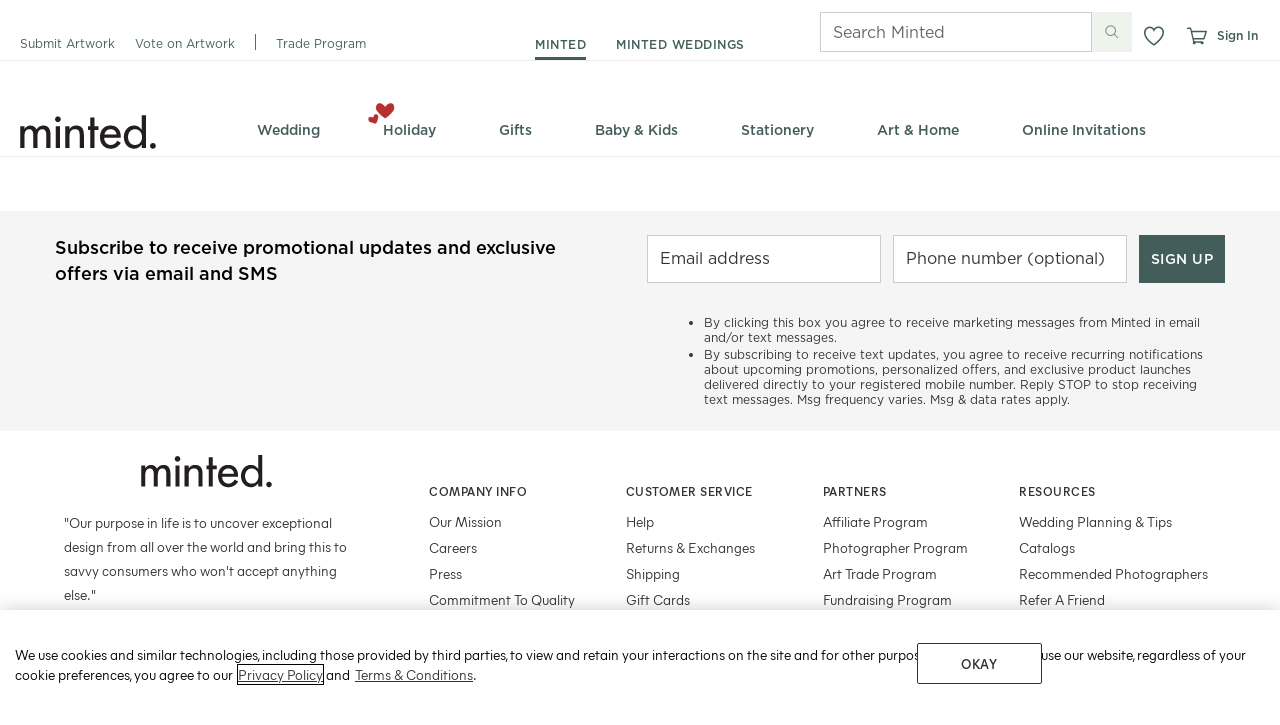

--- FILE ---
content_type: application/javascript
request_url: https://static-awsblue-prodxenial.minted.com/assets/c92ecd4f/static/compiled/js/head_js.js?v=TtQ5RhspF4
body_size: 42364
content:
function UMD(e,t){return function(e,n){exported=n.apply(this,Object.keys(t).map(function(n){if(typeof t[n]=="string")return e[t[n]];return t[n].reduce(function(t,n){t[n]=e[n];return t},{})}));Object.keys(exported).map(function(t){e[t]=exported[t]})}}UMD.require=function(e){return window};var module;UMD(module,{"minted:vendor/backbone-1.0.0.min":"Backbone","minted:vendor/jquery-1.9.1.min":"$","minted:vendor/underscore-1.8.2.min":"_"})(this,function(e,t,n){"use strict";var r=this||global;if(e&&t&&!e.$){e.$=t}var i=r.M=r.M||{};var o=r.Stationery=r.Stationery||{};if(false){window.M={};window.Stationery={};var i;var o;n.clone;e.Events}i.Addressbook=i.Addressbook||{};i.Cu3=i.Cu3||{};i.Cu3.PageInit=i.Cu3.PageInit||{};i.Cu3.PageInit.FANCY_RCP_ENABLED=false;i.SKU=i.SKU||{};i.Scene7=i.Scene7||{};i.Collection=i.Collection||{};i.Collection.Addressbook=i.Collection.Addressbook||{};i.Collection.Bunting=i.Collection.Bunting||{};i.Collection.Cu3=i.Collection.Cu3||{};i.Collection.Cu3.Di=i.Collection.Cu3.Di||{};i.Collection.DesignerSignature=i.Collection.DesignerSignature||{};i.Collection.ProductDetails=i.Collection.ProductDetails||{};i.Controller=i.Controller||{};i.Controller.Order=i.Controller.Order||{};i.Model=i.Model||{};i.Model.Addressbook=i.Model.Addressbook||{};i.Model.Bunting=i.Model.Bunting||{};i.Model.Cu3=i.Model.Cu3||{};i.Model.Cu3.Stationery=i.Model.Cu3.Stationery||{};i.Model.Cu3.Di=i.Model.Cu3.Di||{};i.Model.Cu3.Di.Front=i.Model.Cu3.Di.Front||{};i.Model.Cu3.Di.Background=i.Model.Cu3.Di.Background||{};i.Model.Di=i.Model.Di||{};i.Model.DesignerSignature=i.Model.DesignerSignature||{};i.Model.InfoDialog=i.Model.InfoDialog||{};i.Model.Minibook=i.Model.Minibook||{};i.Model.Order=i.Model.Order||{};i.Model.ProductDetails=i.Model.ProductDetails||{};i.View=i.View||{};i.View.Addressbook=i.View.Addressbook||{};i.View.Bunting=i.View.Bunting||{};i.View.Browse=i.View.Browse||{};i.View.Checkout=i.View.Checkout||{};i.View.CU3=i.View.CU3||{};i.View.Calendar=i.View.Calendar||{};i.View.Cu3=i.View.Cu3||{};i.View.Cu3.Suite=i.View.Cu3.Suite||{};i.View.Cu3.Stationery=i.View.Cu3.Stationery||{};i.View.Cu3.Di=i.View.Cu3.Di||{};i.View.Cu3.Di.Front=i.View.Cu3.Di.Front||{};i.View.Cu3.Di.Background=i.View.Cu3.Di.Background||{};i.View.DesignerSignature=i.View.DesignerSignature||{};i.View.InfoDialog=i.View.InfoDialog||{};i.View.Minibook=i.View.Minibook||{};i.View.Order=i.View.Order||{};i.View.ProductDetails=i.View.ProductDetails||{};i.View.WeddingVirality=i.View.WeddingVirality||{};i.View.Util=i.View.Util||{};i.Community=i.Community||{};i.Community.Model=i.Community.Model||{};i.Community.View=i.Community.View||{};i.Community.Model.Dashboard=i.Community.Model.Dashboard||{};i.Community.View.Dashboard=i.Community.View.Dashboard||{};i.ProductDetails=i.ProductDetails||{};i.Template=i.Template||{};i.Template.ImageUpload=i.Template.ImageUpload||{};i.Template.DesignerSignature=i.Template.DesignerSignature||{};i.Template.ProductDetail=i.Template.ProductDetail||{};i.Template.ProductDetails=i.Template.ProductDetails||{};i.Template.DeliveryEstimator=i.Template.DeliveryEstimator||{};i.Utility=i.Utility||{};i.Utility.ProductImage=i.Utility.ProductImage||{};i.Di=i.Di||{};i.Di.Utility=i.Di.Utility||{};i.Addressbook.totalAddressThreshold=0;return{M:i,Stationery:o}});(function(e,t){var n,r,i=typeof t,o=e.document,a=e.location,s=e.jQuery,u=e.$,l={},c=[],f="1.9.1",p=c.concat,d=c.push,h=c.slice,m=c.indexOf,g=l.toString,y=l.hasOwnProperty,v=f.trim,b=function(e,t){return new b.fn.init(e,t,r)},x=/[+-]?(?:\d*\.|)\d+(?:[eE][+-]?\d+|)/.source,w=/\S+/g,C=/^[\s\uFEFF\xA0]+|[\s\uFEFF\xA0]+$/g,T=/^(?:(<[\w\W]+>)[^>]*|#([\w-]*))$/,k=/^<(\w+)\s*\/?>(?:<\/\1>|)$/,N=/^[\],:{}\s]*$/,E=/(?:^|:|,)(?:\s*\[)+/g,S=/\\(?:["\\\/bfnrt]|u[\da-fA-F]{4})/g,D=/"[^"\\\r\n]*"|true|false|null|-?(?:\d+\.|)\d+(?:[eE][+-]?\d+|)/g,A=/^-ms-/,j=/-([\da-z])/gi,M=function(e,t){return t.toUpperCase()},L=function(e){(o.addEventListener||"load"===e.type||"complete"===o.readyState)&&(_(),b.ready())},_=function(){o.addEventListener?(o.removeEventListener("DOMContentLoaded",L,!1),e.removeEventListener("load",L,!1)):(o.detachEvent("onreadystatechange",L),e.detachEvent("onload",L))};b.fn=b.prototype={jquery:f,constructor:b,init:function(e,n,r){var i,a;if(!e)return this;if("string"==typeof e){if(i="<"===e.charAt(0)&&">"===e.charAt(e.length-1)&&e.length>=3?[null,e,null]:T.exec(e),!i||!i[1]&&n)return!n||n.jquery?(n||r).find(e):this.constructor(n).find(e);if(i[1]){if(n=n instanceof b?n[0]:n,b.merge(this,b.parseHTML(i[1],n&&n.nodeType?n.ownerDocument||n:o,!0)),k.test(i[1])&&b.isPlainObject(n))for(i in n)b.isFunction(this[i])?this[i](n[i]):this.attr(i,n[i]);return this}if(a=o.getElementById(i[2]),a&&a.parentNode){if(a.id!==i[2])return r.find(e);this.length=1,this[0]=a}return this.context=o,this.selector=e,this}return e.nodeType?(this.context=this[0]=e,this.length=1,this):b.isFunction(e)?r.ready(e):(e.selector!==t&&(this.selector=e.selector,this.context=e.context),b.makeArray(e,this))},selector:"",length:0,size:function(){return this.length},toArray:function(){return h.call(this)},get:function(e){return null==e?this.toArray():0>e?this[this.length+e]:this[e]},pushStack:function(e){var t=b.merge(this.constructor(),e);return t.prevObject=this,t.context=this.context,t},each:function(e,t){return b.each(this,e,t)},ready:function(e){return b.ready.promise().done(e),this},slice:function(){return this.pushStack(h.apply(this,arguments))},first:function(){return this.eq(0)},last:function(){return this.eq(-1)},eq:function(e){var t=this.length,n=+e+(0>e?t:0);return this.pushStack(n>=0&&t>n?[this[n]]:[])},map:function(e){return this.pushStack(b.map(this,function(t,n){return e.call(t,n,t)}))},end:function(){return this.prevObject||this.constructor(null)},push:d,sort:[].sort,splice:[].splice},b.fn.init.prototype=b.fn,b.extend=b.fn.extend=function(){var e,n,r,i,o,a,s=arguments[0]||{},u=1,l=arguments.length,c=!1;for("boolean"==typeof s&&(c=s,s=arguments[1]||{},u=2),"object"==typeof s||b.isFunction(s)||(s={}),l===u&&(s=this,--u);l>u;u++)if(null!=(o=arguments[u]))for(i in o)e=s[i],r=o[i],s!==r&&(c&&r&&(b.isPlainObject(r)||(n=b.isArray(r)))?(n?(n=!1,a=e&&b.isArray(e)?e:[]):a=e&&b.isPlainObject(e)?e:{},s[i]=b.extend(c,a,r)):r!==t&&(s[i]=r));return s},b.extend({noConflict:function(t){return e.$===b&&(e.$=u),t&&e.jQuery===b&&(e.jQuery=s),b},isReady:!1,readyWait:1,holdReady:function(e){e?b.readyWait++:b.ready(!0)},ready:function(e){if(e===!0?!--b.readyWait:!b.isReady){if(!o.body)return setTimeout(b.ready);b.isReady=!0,e!==!0&&--b.readyWait>0||(n.resolveWith(o,[b]),b.fn.trigger&&b(o).trigger("ready").off("ready"))}},isFunction:function(e){return"function"===b.type(e)},isArray:Array.isArray||function(e){return"array"===b.type(e)},isWindow:function(e){return null!=e&&e==e.window},isNumeric:function(e){return!isNaN(parseFloat(e))&&isFinite(e)},type:function(e){return null==e?e+"":"object"==typeof e||"function"==typeof e?l[g.call(e)]||"object":typeof e},isPlainObject:function(e){if(!e||"object"!==b.type(e)||e.nodeType||b.isWindow(e))return!1;try{if(e.constructor&&!y.call(e,"constructor")&&!y.call(e.constructor.prototype,"isPrototypeOf"))return!1}catch(n){return!1}var r;for(r in e);return r===t||y.call(e,r)},isEmptyObject:function(e){var t;for(t in e)return!1;return!0},error:function(e){throw Error(e)},parseHTML:function(e,t,n){if(!e||"string"!=typeof e)return null;"boolean"==typeof t&&(n=t,t=!1),t=t||o;var r=k.exec(e),i=!n&&[];return r?[t.createElement(r[1])]:(r=b.buildFragment([e],t,i),i&&b(i).remove(),b.merge([],r.childNodes))},parseJSON:function(n){return e.JSON&&e.JSON.parse?e.JSON.parse(n):null===n?n:"string"==typeof n&&(n=b.trim(n),n&&N.test(n.replace(S,"@").replace(D,"]").replace(E,"")))?Function("return "+n)():(b.error("Invalid JSON: "+n),t)},parseXML:function(n){var r,i;if(!n||"string"!=typeof n)return null;try{e.DOMParser?(i=new DOMParser,r=i.parseFromString(n,"text/xml")):(r=new ActiveXObject("Microsoft.XMLDOM"),r.async="false",r.loadXML(n))}catch(o){r=t}return r&&r.documentElement&&!r.getElementsByTagName("parsererror").length||b.error("Invalid XML: "+n),r},noop:function(){},globalEval:function(t){t&&b.trim(t)&&(e.execScript||function(t){e.eval.call(e,t)})(t)},camelCase:function(e){return e.replace(A,"ms-").replace(j,M)},nodeName:function(e,t){return e.nodeName&&e.nodeName.toLowerCase()===t.toLowerCase()},each:function(e,t,n){var r,i=0,o=e.length,a=H(e);if(n){if(a){for(;o>i;i++)if(r=t.apply(e[i],n),r===!1)break}else for(i in e)if(r=t.apply(e[i],n),r===!1)break}else if(a){for(;o>i;i++)if(r=t.call(e[i],i,e[i]),r===!1)break}else for(i in e)if(r=t.call(e[i],i,e[i]),r===!1)break;return e},trim:v&&!v.call("\ufeff ")?function(e){return null==e?"":v.call(e)}:function(e){return null==e?"":(e+"").replace(C,"")},makeArray:function(e,t){var n=t||[];return null!=e&&(H(Object(e))?b.merge(n,"string"==typeof e?[e]:e):d.call(n,e)),n},inArray:function(e,t,n){var r;if(t){if(m)return m.call(t,e,n);for(r=t.length,n=n?0>n?Math.max(0,r+n):n:0;r>n;n++)if(n in t&&t[n]===e)return n}return-1},merge:function(e,n){var r=n.length,i=e.length,o=0;if("number"==typeof r)for(;r>o;o++)e[i++]=n[o];else while(n[o]!==t)e[i++]=n[o++];return e.length=i,e},grep:function(e,t,n){var r,i=[],o=0,a=e.length;for(n=!!n;a>o;o++)r=!!t(e[o],o),n!==r&&i.push(e[o]);return i},map:function(e,t,n){var r,i=0,o=e.length,a=H(e),s=[];if(a)for(;o>i;i++)r=t(e[i],i,n),null!=r&&(s[s.length]=r);else for(i in e)r=t(e[i],i,n),null!=r&&(s[s.length]=r);return p.apply([],s)},guid:1,proxy:function(e,n){var r,i,o;return"string"==typeof n&&(o=e[n],n=e,e=o),b.isFunction(e)?(r=h.call(arguments,2),i=function(){return e.apply(n||this,r.concat(h.call(arguments)))},i.guid=e.guid=e.guid||b.guid++,i):t},access:function(e,n,r,i,o,a,s){var u=0,l=e.length,c=null==r;if("object"===b.type(r)){o=!0;for(u in r)b.access(e,n,u,r[u],!0,a,s)}else if(i!==t&&(o=!0,b.isFunction(i)||(s=!0),c&&(s?(n.call(e,i),n=null):(c=n,n=function(e,t,n){return c.call(b(e),n)})),n))for(;l>u;u++)n(e[u],r,s?i:i.call(e[u],u,n(e[u],r)));return o?e:c?n.call(e):l?n(e[0],r):a},now:function(){return(new Date).getTime()}}),b.ready.promise=function(t){if(!n)if(n=b.Deferred(),"complete"===o.readyState)setTimeout(b.ready);else if(o.addEventListener)o.addEventListener("DOMContentLoaded",L,!1),e.addEventListener("load",L,!1);else{o.attachEvent("onreadystatechange",L),e.attachEvent("onload",L);var r=!1;try{r=null==e.frameElement&&o.documentElement}catch(i){}r&&r.doScroll&&function a(){if(!b.isReady){try{r.doScroll("left")}catch(e){return setTimeout(a,50)}_(),b.ready()}}()}return n.promise(t)},b.each("Boolean Number String Function Array Date RegExp Object Error".split(" "),function(e,t){l["[object "+t+"]"]=t.toLowerCase()});function H(e){var t=e.length,n=b.type(e);return b.isWindow(e)?!1:1===e.nodeType&&t?!0:"array"===n||"function"!==n&&(0===t||"number"==typeof t&&t>0&&t-1 in e)}r=b(o);var O={};function q(e){var t=O[e]={};return b.each(e.match(w)||[],function(e,n){t[n]=!0}),t}b.Callbacks=function(e){e="string"==typeof e?O[e]||q(e):b.extend({},e);var n,r,i,o,a,s,u=[],l=!e.once&&[],c=function(t){for(r=e.memory&&t,i=!0,a=s||0,s=0,o=u.length,n=!0;u&&o>a;a++)if(u[a].apply(t[0],t[1])===!1&&e.stopOnFalse){r=!1;break}n=!1,u&&(l?l.length&&c(l.shift()):r?u=[]:f.disable())},f={add:function(){if(u){var t=u.length;(function i(t){b.each(t,function(t,n){var r=b.type(n);"function"===r?e.unique&&f.has(n)||u.push(n):n&&n.length&&"string"!==r&&i(n)})})(arguments),n?o=u.length:r&&(s=t,c(r))}return this},remove:function(){return u&&b.each(arguments,function(e,t){var r;while((r=b.inArray(t,u,r))>-1)u.splice(r,1),n&&(o>=r&&o--,a>=r&&a--)}),this},has:function(e){return e?b.inArray(e,u)>-1:!(!u||!u.length)},empty:function(){return u=[],this},disable:function(){return u=l=r=t,this},disabled:function(){return!u},lock:function(){return l=t,r||f.disable(),this},locked:function(){return!l},fireWith:function(e,t){return t=t||[],t=[e,t.slice?t.slice():t],!u||i&&!l||(n?l.push(t):c(t)),this},fire:function(){return f.fireWith(this,arguments),this},fired:function(){return!!i}};return f},b.extend({Deferred:function(e){var t=[["resolve","done",b.Callbacks("once memory"),"resolved"],["reject","fail",b.Callbacks("once memory"),"rejected"],["notify","progress",b.Callbacks("memory")]],n="pending",r={state:function(){return n},always:function(){return i.done(arguments).fail(arguments),this},then:function(){var e=arguments;return b.Deferred(function(n){b.each(t,function(t,o){var a=o[0],s=b.isFunction(e[t])&&e[t];i[o[1]](function(){var e=s&&s.apply(this,arguments);e&&b.isFunction(e.promise)?e.promise().done(n.resolve).fail(n.reject).progress(n.notify):n[a+"With"](this===r?n.promise():this,s?[e]:arguments)})}),e=null}).promise()},promise:function(e){return null!=e?b.extend(e,r):r}},i={};return r.pipe=r.then,b.each(t,function(e,o){var a=o[2],s=o[3];r[o[1]]=a.add,s&&a.add(function(){n=s},t[1^e][2].disable,t[2][2].lock),i[o[0]]=function(){return i[o[0]+"With"](this===i?r:this,arguments),this},i[o[0]+"With"]=a.fireWith}),r.promise(i),e&&e.call(i,i),i},when:function(e){var t=0,n=h.call(arguments),r=n.length,i=1!==r||e&&b.isFunction(e.promise)?r:0,o=1===i?e:b.Deferred(),a=function(e,t,n){return function(r){t[e]=this,n[e]=arguments.length>1?h.call(arguments):r,n===s?o.notifyWith(t,n):--i||o.resolveWith(t,n)}},s,u,l;if(r>1)for(s=Array(r),u=Array(r),l=Array(r);r>t;t++)n[t]&&b.isFunction(n[t].promise)?n[t].promise().done(a(t,l,n)).fail(o.reject).progress(a(t,u,s)):--i;return i||o.resolveWith(l,n),o.promise()}}),b.support=function(){var t,n,r,a,s,u,l,c,f,p,d=o.createElement("div");if(d.setAttribute("className","t"),d.innerHTML="  <link/><table></table><a href='/a'>a</a><input type='checkbox'/>",n=d.getElementsByTagName("*"),r=d.getElementsByTagName("a")[0],!n||!r||!n.length)return{};s=o.createElement("select"),l=s.appendChild(o.createElement("option")),a=d.getElementsByTagName("input")[0],r.style.cssText="top:1px;float:left;opacity:.5",t={getSetAttribute:"t"!==d.className,leadingWhitespace:3===d.firstChild.nodeType,tbody:!d.getElementsByTagName("tbody").length,htmlSerialize:!!d.getElementsByTagName("link").length,style:/top/.test(r.getAttribute("style")),hrefNormalized:"/a"===r.getAttribute("href"),opacity:/^0.5/.test(r.style.opacity),cssFloat:!!r.style.cssFloat,checkOn:!!a.value,optSelected:l.selected,enctype:!!o.createElement("form").enctype,html5Clone:"<:nav></:nav>"!==o.createElement("nav").cloneNode(!0).outerHTML,boxModel:"CSS1Compat"===o.compatMode,deleteExpando:!0,noCloneEvent:!0,inlineBlockNeedsLayout:!1,shrinkWrapBlocks:!1,reliableMarginRight:!0,boxSizingReliable:!0,pixelPosition:!1},a.checked=!0,t.noCloneChecked=a.cloneNode(!0).checked,s.disabled=!0,t.optDisabled=!l.disabled;try{delete d.test}catch(h){t.deleteExpando=!1}a=o.createElement("input"),a.setAttribute("value",""),t.input=""===a.getAttribute("value"),a.value="t",a.setAttribute("type","radio"),t.radioValue="t"===a.value,a.setAttribute("checked","t"),a.setAttribute("name","t"),u=o.createDocumentFragment(),u.appendChild(a),t.appendChecked=a.checked,t.checkClone=u.cloneNode(!0).cloneNode(!0).lastChild.checked,d.attachEvent&&(d.attachEvent("onclick",function(){t.noCloneEvent=!1}),d.cloneNode(!0).click());for(p in{submit:!0,change:!0,focusin:!0})d.setAttribute(c="on"+p,"t"),t[p+"Bubbles"]=c in e||d.attributes[c].expando===!1;return d.style.backgroundClip="content-box",d.cloneNode(!0).style.backgroundClip="",t.clearCloneStyle="content-box"===d.style.backgroundClip,b(function(){var n,r,a,s="padding:0;margin:0;border:0;display:block;box-sizing:content-box;-moz-box-sizing:content-box;-webkit-box-sizing:content-box;",u=o.getElementsByTagName("body")[0];u&&(n=o.createElement("div"),n.style.cssText="border:0;width:0;height:0;position:absolute;top:0;left:-9999px;margin-top:1px",u.appendChild(n).appendChild(d),d.innerHTML="<table><tr><td></td><td>t</td></tr></table>",a=d.getElementsByTagName("td"),a[0].style.cssText="padding:0;margin:0;border:0;display:none",f=0===a[0].offsetHeight,a[0].style.display="",a[1].style.display="none",t.reliableHiddenOffsets=f&&0===a[0].offsetHeight,d.innerHTML="",d.style.cssText="box-sizing:border-box;-moz-box-sizing:border-box;-webkit-box-sizing:border-box;padding:1px;border:1px;display:block;width:4px;margin-top:1%;position:absolute;top:1%;",t.boxSizing=4===d.offsetWidth,t.doesNotIncludeMarginInBodyOffset=1!==u.offsetTop,e.getComputedStyle&&(t.pixelPosition="1%"!==(e.getComputedStyle(d,null)||{}).top,t.boxSizingReliable="4px"===(e.getComputedStyle(d,null)||{width:"4px"}).width,r=d.appendChild(o.createElement("div")),r.style.cssText=d.style.cssText=s,r.style.marginRight=r.style.width="0",d.style.width="1px",t.reliableMarginRight=!parseFloat((e.getComputedStyle(r,null)||{}).marginRight)),typeof d.style.zoom!==i&&(d.innerHTML="",d.style.cssText=s+"width:1px;padding:1px;display:inline;zoom:1",t.inlineBlockNeedsLayout=3===d.offsetWidth,d.style.display="block",d.innerHTML="<div></div>",d.firstChild.style.width="5px",t.shrinkWrapBlocks=3!==d.offsetWidth,t.inlineBlockNeedsLayout&&(u.style.zoom=1)),u.removeChild(n),n=d=a=r=null)}),n=s=u=l=r=a=null,t}();var F=/(?:\{[\s\S]*\}|\[[\s\S]*\])$/,B=/([A-Z])/g;function P(e,n,r,i){if(b.acceptData(e)){var o,a,s=b.expando,u="string"==typeof n,l=e.nodeType,f=l?b.cache:e,p=l?e[s]:e[s]&&s;if(p&&f[p]&&(i||f[p].data)||!u||r!==t)return p||(l?e[s]=p=c.pop()||b.guid++:p=s),f[p]||(f[p]={},l||(f[p].toJSON=b.noop)),("object"==typeof n||"function"==typeof n)&&(i?f[p]=b.extend(f[p],n):f[p].data=b.extend(f[p].data,n)),o=f[p],i||(o.data||(o.data={}),o=o.data),r!==t&&(o[b.camelCase(n)]=r),u?(a=o[n],null==a&&(a=o[b.camelCase(n)])):a=o,a}}function R(e,t,n){if(b.acceptData(e)){var r,i,o,a=e.nodeType,s=a?b.cache:e,u=a?e[b.expando]:b.expando;if(s[u]){if(t&&(o=n?s[u]:s[u].data)){b.isArray(t)?t=t.concat(b.map(t,b.camelCase)):t in o?t=[t]:(t=b.camelCase(t),t=t in o?[t]:t.split(" "));for(r=0,i=t.length;i>r;r++)delete o[t[r]];if(!(n?W:b.isEmptyObject)(o))return}(n||(delete s[u].data,W(s[u])))&&(a?b.cleanData([e],!0):b.support.deleteExpando||s!=s.window?delete s[u]:s[u]=null)}}}b.extend({cache:{},expando:"jQuery"+(f+Math.random()).replace(/\D/g,""),noData:{embed:!0,object:"clsid:D27CDB6E-AE6D-11cf-96B8-444553540000",applet:!0},hasData:function(e){return e=e.nodeType?b.cache[e[b.expando]]:e[b.expando],!!e&&!W(e)},data:function(e,t,n){return P(e,t,n)},removeData:function(e,t){return R(e,t)},_data:function(e,t,n){return P(e,t,n,!0)},_removeData:function(e,t){return R(e,t,!0)},acceptData:function(e){if(e.nodeType&&1!==e.nodeType&&9!==e.nodeType)return!1;var t=e.nodeName&&b.noData[e.nodeName.toLowerCase()];return!t||t!==!0&&e.getAttribute("classid")===t}}),b.fn.extend({data:function(e,n){var r,i,o=this[0],a=0,s=null;if(e===t){if(this.length&&(s=b.data(o),1===o.nodeType&&!b._data(o,"parsedAttrs"))){for(r=o.attributes;r.length>a;a++)i=r[a].name,i.indexOf("data-")||(i=b.camelCase(i.slice(5)),I(o,i,s[i]));b._data(o,"parsedAttrs",!0)}return s}return"object"==typeof e?this.each(function(){b.data(this,e)}):b.access(this,function(n){return n===t?o?I(o,e,b.data(o,e)):null:(this.each(function(){b.data(this,e,n)}),t)},null,n,arguments.length>1,null,!0)},removeData:function(e){return this.each(function(){b.removeData(this,e)})}});function I(e,n,r){if(r===t&&1===e.nodeType){var i="data-"+n.replace(B,"-$1").toLowerCase();if(r=e.getAttribute(i),"string"==typeof r){try{r="true"===r?!0:"false"===r?!1:"null"===r?null:+r+""===r?+r:F.test(r)?b.parseJSON(r):r}catch(o){}b.data(e,n,r)}else r=t}return r}function W(e){var t;for(t in e)if(("data"!==t||!b.isEmptyObject(e[t]))&&"toJSON"!==t)return!1;return!0}b.extend({queue:function(e,n,r){var i;return e?(n=(n||"fx")+"queue",i=b._data(e,n),r&&(!i||b.isArray(r)?i=b._data(e,n,b.makeArray(r)):i.push(r)),i||[]):t},dequeue:function(e,t){t=t||"fx";var n=b.queue(e,t),r=n.length,i=n.shift(),o=b._queueHooks(e,t),a=function(){b.dequeue(e,t)};"inprogress"===i&&(i=n.shift(),r--),o.cur=i,i&&("fx"===t&&n.unshift("inprogress"),delete o.stop,i.call(e,a,o)),!r&&o&&o.empty.fire()},_queueHooks:function(e,t){var n=t+"queueHooks";return b._data(e,n)||b._data(e,n,{empty:b.Callbacks("once memory").add(function(){b._removeData(e,t+"queue"),b._removeData(e,n)})})}}),b.fn.extend({queue:function(e,n){var r=2;return"string"!=typeof e&&(n=e,e="fx",r--),r>arguments.length?b.queue(this[0],e):n===t?this:this.each(function(){var t=b.queue(this,e,n);b._queueHooks(this,e),"fx"===e&&"inprogress"!==t[0]&&b.dequeue(this,e)})},dequeue:function(e){return this.each(function(){b.dequeue(this,e)})},delay:function(e,t){return e=b.fx?b.fx.speeds[e]||e:e,t=t||"fx",this.queue(t,function(t,n){var r=setTimeout(t,e);n.stop=function(){clearTimeout(r)}})},clearQueue:function(e){return this.queue(e||"fx",[])},promise:function(e,n){var r,i=1,o=b.Deferred(),a=this,s=this.length,u=function(){--i||o.resolveWith(a,[a])};"string"!=typeof e&&(n=e,e=t),e=e||"fx";while(s--)r=b._data(a[s],e+"queueHooks"),r&&r.empty&&(i++,r.empty.add(u));return u(),o.promise(n)}});var $,V,z=/[\t\r\n]/g,U=/\r/g,X=/^(?:input|select|textarea|button|object)$/i,Y=/^(?:a|area)$/i,J=/^(?:checked|selected|autofocus|autoplay|async|controls|defer|disabled|hidden|loop|multiple|open|readonly|required|scoped)$/i,Q=/^(?:checked|selected)$/i,G=b.support.getSetAttribute,K=b.support.input;b.fn.extend({attr:function(e,t){return b.access(this,b.attr,e,t,arguments.length>1)},removeAttr:function(e){return this.each(function(){b.removeAttr(this,e)})},prop:function(e,t){return b.access(this,b.prop,e,t,arguments.length>1)},removeProp:function(e){return e=b.propFix[e]||e,this.each(function(){try{this[e]=t,delete this[e]}catch(n){}})},addClass:function(e){var t,n,r,i,o,a=0,s=this.length,u="string"==typeof e&&e;if(b.isFunction(e))return this.each(function(t){b(this).addClass(e.call(this,t,this.className))});if(u)for(t=(e||"").match(w)||[];s>a;a++)if(n=this[a],r=1===n.nodeType&&(n.className?(" "+n.className+" ").replace(z," "):" ")){o=0;while(i=t[o++])0>r.indexOf(" "+i+" ")&&(r+=i+" ");n.className=b.trim(r)}return this},removeClass:function(e){var t,n,r,i,o,a=0,s=this.length,u=0===arguments.length||"string"==typeof e&&e;if(b.isFunction(e))return this.each(function(t){b(this).removeClass(e.call(this,t,this.className))});if(u)for(t=(e||"").match(w)||[];s>a;a++)if(n=this[a],r=1===n.nodeType&&(n.className?(" "+n.className+" ").replace(z," "):"")){o=0;while(i=t[o++])while(r.indexOf(" "+i+" ")>=0)r=r.replace(" "+i+" "," ");n.className=e?b.trim(r):""}return this},toggleClass:function(e,t){var n=typeof e,r="boolean"==typeof t;return b.isFunction(e)?this.each(function(n){b(this).toggleClass(e.call(this,n,this.className,t),t)}):this.each(function(){if("string"===n){var o,a=0,s=b(this),u=t,l=e.match(w)||[];while(o=l[a++])u=r?u:!s.hasClass(o),s[u?"addClass":"removeClass"](o)}else(n===i||"boolean"===n)&&(this.className&&b._data(this,"__className__",this.className),this.className=this.className||e===!1?"":b._data(this,"__className__")||"")})},hasClass:function(e){var t=" "+e+" ",n=0,r=this.length;for(;r>n;n++)if(1===this[n].nodeType&&(" "+this[n].className+" ").replace(z," ").indexOf(t)>=0)return!0;return!1},val:function(e){var n,r,i,o=this[0];{if(arguments.length)return i=b.isFunction(e),this.each(function(n){var o,a=b(this);1===this.nodeType&&(o=i?e.call(this,n,a.val()):e,null==o?o="":"number"==typeof o?o+="":b.isArray(o)&&(o=b.map(o,function(e){return null==e?"":e+""})),r=b.valHooks[this.type]||b.valHooks[this.nodeName.toLowerCase()],r&&"set"in r&&r.set(this,o,"value")!==t||(this.value=o))});if(o)return r=b.valHooks[o.type]||b.valHooks[o.nodeName.toLowerCase()],r&&"get"in r&&(n=r.get(o,"value"))!==t?n:(n=o.value,"string"==typeof n?n.replace(U,""):null==n?"":n)}}}),b.extend({valHooks:{option:{get:function(e){var t=e.attributes.value;return!t||t.specified?e.value:e.text}},select:{get:function(e){var t,n,r=e.options,i=e.selectedIndex,o="select-one"===e.type||0>i,a=o?null:[],s=o?i+1:r.length,u=0>i?s:o?i:0;for(;s>u;u++)if(n=r[u],!(!n.selected&&u!==i||(b.support.optDisabled?n.disabled:null!==n.getAttribute("disabled"))||n.parentNode.disabled&&b.nodeName(n.parentNode,"optgroup"))){if(t=b(n).val(),o)return t;a.push(t)}return a},set:function(e,t){var n=b.makeArray(t);return b(e).find("option").each(function(){this.selected=b.inArray(b(this).val(),n)>=0}),n.length||(e.selectedIndex=-1),n}}},attr:function(e,n,r){var o,a,s,u=e.nodeType;if(e&&3!==u&&8!==u&&2!==u)return typeof e.getAttribute===i?b.prop(e,n,r):(a=1!==u||!b.isXMLDoc(e),a&&(n=n.toLowerCase(),o=b.attrHooks[n]||(J.test(n)?V:$)),r===t?o&&a&&"get"in o&&null!==(s=o.get(e,n))?s:(typeof e.getAttribute!==i&&(s=e.getAttribute(n)),null==s?t:s):null!==r?o&&a&&"set"in o&&(s=o.set(e,r,n))!==t?s:(e.setAttribute(n,r+""),r):(b.removeAttr(e,n),t))},removeAttr:function(e,t){var n,r,i=0,o=t&&t.match(w);if(o&&1===e.nodeType)while(n=o[i++])r=b.propFix[n]||n,J.test(n)?!G&&Q.test(n)?e[b.camelCase("default-"+n)]=e[r]=!1:e[r]=!1:b.attr(e,n,""),e.removeAttribute(G?n:r)},attrHooks:{type:{set:function(e,t){if(!b.support.radioValue&&"radio"===t&&b.nodeName(e,"input")){var n=e.value;return e.setAttribute("type",t),n&&(e.value=n),t}}}},propFix:{tabindex:"tabIndex",readonly:"readOnly","for":"htmlFor","class":"className",maxlength:"maxLength",cellspacing:"cellSpacing",cellpadding:"cellPadding",rowspan:"rowSpan",colspan:"colSpan",usemap:"useMap",frameborder:"frameBorder",contenteditable:"contentEditable"},prop:function(e,n,r){var i,o,a,s=e.nodeType;if(e&&3!==s&&8!==s&&2!==s)return a=1!==s||!b.isXMLDoc(e),a&&(n=b.propFix[n]||n,o=b.propHooks[n]),r!==t?o&&"set"in o&&(i=o.set(e,r,n))!==t?i:e[n]=r:o&&"get"in o&&null!==(i=o.get(e,n))?i:e[n]},propHooks:{tabIndex:{get:function(e){var n=e.getAttributeNode("tabindex");return n&&n.specified?parseInt(n.value,10):X.test(e.nodeName)||Y.test(e.nodeName)&&e.href?0:t}}}}),V={get:function(e,n){var r=b.prop(e,n),i="boolean"==typeof r&&e.getAttribute(n),o="boolean"==typeof r?K&&G?null!=i:Q.test(n)?e[b.camelCase("default-"+n)]:!!i:e.getAttributeNode(n);return o&&o.value!==!1?n.toLowerCase():t},set:function(e,t,n){return t===!1?b.removeAttr(e,n):K&&G||!Q.test(n)?e.setAttribute(!G&&b.propFix[n]||n,n):e[b.camelCase("default-"+n)]=e[n]=!0,n}},K&&G||(b.attrHooks.value={get:function(e,n){var r=e.getAttributeNode(n);return b.nodeName(e,"input")?e.defaultValue:r&&r.specified?r.value:t},set:function(e,n,r){return b.nodeName(e,"input")?(e.defaultValue=n,t):$&&$.set(e,n,r)}}),G||($=b.valHooks.button={get:function(e,n){var r=e.getAttributeNode(n);return r&&("id"===n||"name"===n||"coords"===n?""!==r.value:r.specified)?r.value:t},set:function(e,n,r){var i=e.getAttributeNode(r);return i||e.setAttributeNode(i=e.ownerDocument.createAttribute(r)),i.value=n+="","value"===r||n===e.getAttribute(r)?n:t}},b.attrHooks.contenteditable={get:$.get,set:function(e,t,n){$.set(e,""===t?!1:t,n)}},b.each(["width","height"],function(e,n){b.attrHooks[n]=b.extend(b.attrHooks[n],{set:function(e,r){return""===r?(e.setAttribute(n,"auto"),r):t}})})),b.support.hrefNormalized||(b.each(["href","src","width","height"],function(e,n){b.attrHooks[n]=b.extend(b.attrHooks[n],{get:function(e){var r=e.getAttribute(n,2);return null==r?t:r}})}),b.each(["href","src"],function(e,t){b.propHooks[t]={get:function(e){return e.getAttribute(t,4)}}})),b.support.style||(b.attrHooks.style={get:function(e){return e.style.cssText||t},set:function(e,t){return e.style.cssText=t+""}}),b.support.optSelected||(b.propHooks.selected=b.extend(b.propHooks.selected,{get:function(e){var t=e.parentNode;return t&&(t.selectedIndex,t.parentNode&&t.parentNode.selectedIndex),null}})),b.support.enctype||(b.propFix.enctype="encoding"),b.support.checkOn||b.each(["radio","checkbox"],function(){b.valHooks[this]={get:function(e){return null===e.getAttribute("value")?"on":e.value}}}),b.each(["radio","checkbox"],function(){b.valHooks[this]=b.extend(b.valHooks[this],{set:function(e,n){return b.isArray(n)?e.checked=b.inArray(b(e).val(),n)>=0:t}})});var Z=/^(?:input|select|textarea)$/i,ee=/^key/,te=/^(?:mouse|contextmenu)|click/,ne=/^(?:focusinfocus|focusoutblur)$/,re=/^([^.]*)(?:\.(.+)|)$/;function ie(){return!0}function oe(){return!1}b.event={global:{},add:function(e,n,r,o,a){var s,u,l,c,f,p,d,h,m,g,y,v=b._data(e);if(v){r.handler&&(c=r,r=c.handler,a=c.selector),r.guid||(r.guid=b.guid++),(u=v.events)||(u=v.events={}),(p=v.handle)||(p=v.handle=function(e){return typeof b===i||e&&b.event.triggered===e.type?t:b.event.dispatch.apply(p.elem,arguments)},p.elem=e),n=(n||"").match(w)||[""],l=n.length;while(l--)s=re.exec(n[l])||[],m=y=s[1],g=(s[2]||"").split(".").sort(),f=b.event.special[m]||{},m=(a?f.delegateType:f.bindType)||m,f=b.event.special[m]||{},d=b.extend({type:m,origType:y,data:o,handler:r,guid:r.guid,selector:a,needsContext:a&&b.expr.match.needsContext.test(a),namespace:g.join(".")},c),(h=u[m])||(h=u[m]=[],h.delegateCount=0,f.setup&&f.setup.call(e,o,g,p)!==!1||(e.addEventListener?e.addEventListener(m,p,!1):e.attachEvent&&e.attachEvent("on"+m,p))),f.add&&(f.add.call(e,d),d.handler.guid||(d.handler.guid=r.guid)),a?h.splice(h.delegateCount++,0,d):h.push(d),b.event.global[m]=!0;e=null}},remove:function(e,t,n,r,i){var o,a,s,u,l,c,f,p,d,h,m,g=b.hasData(e)&&b._data(e);if(g&&(c=g.events)){t=(t||"").match(w)||[""],l=t.length;while(l--)if(s=re.exec(t[l])||[],d=m=s[1],h=(s[2]||"").split(".").sort(),d){f=b.event.special[d]||{},d=(r?f.delegateType:f.bindType)||d,p=c[d]||[],s=s[2]&&RegExp("(^|\\.)"+h.join("\\.(?:.*\\.|)")+"(\\.|$)"),u=o=p.length;while(o--)a=p[o],!i&&m!==a.origType||n&&n.guid!==a.guid||s&&!s.test(a.namespace)||r&&r!==a.selector&&("**"!==r||!a.selector)||(p.splice(o,1),a.selector&&p.delegateCount--,f.remove&&f.remove.call(e,a));u&&!p.length&&(f.teardown&&f.teardown.call(e,h,g.handle)!==!1||b.removeEvent(e,d,g.handle),delete c[d])}else for(d in c)b.event.remove(e,d+t[l],n,r,!0);b.isEmptyObject(c)&&(delete g.handle,b._removeData(e,"events"))}},trigger:function(n,r,i,a){var s,u,l,c,f,p,d,h=[i||o],m=y.call(n,"type")?n.type:n,g=y.call(n,"namespace")?n.namespace.split("."):[];if(l=p=i=i||o,3!==i.nodeType&&8!==i.nodeType&&!ne.test(m+b.event.triggered)&&(m.indexOf(".")>=0&&(g=m.split("."),m=g.shift(),g.sort()),u=0>m.indexOf(":")&&"on"+m,n=n[b.expando]?n:new b.Event(m,"object"==typeof n&&n),n.isTrigger=!0,n.namespace=g.join("."),n.namespace_re=n.namespace?RegExp("(^|\\.)"+g.join("\\.(?:.*\\.|)")+"(\\.|$)"):null,n.result=t,n.target||(n.target=i),r=null==r?[n]:b.makeArray(r,[n]),f=b.event.special[m]||{},a||!f.trigger||f.trigger.apply(i,r)!==!1)){if(!a&&!f.noBubble&&!b.isWindow(i)){for(c=f.delegateType||m,ne.test(c+m)||(l=l.parentNode);l;l=l.parentNode)h.push(l),p=l;p===(i.ownerDocument||o)&&h.push(p.defaultView||p.parentWindow||e)}d=0;while((l=h[d++])&&!n.isPropagationStopped())n.type=d>1?c:f.bindType||m,s=(b._data(l,"events")||{})[n.type]&&b._data(l,"handle"),s&&s.apply(l,r),s=u&&l[u],s&&b.acceptData(l)&&s.apply&&s.apply(l,r)===!1&&n.preventDefault();if(n.type=m,!(a||n.isDefaultPrevented()||f._default&&f._default.apply(i.ownerDocument,r)!==!1||"click"===m&&b.nodeName(i,"a")||!b.acceptData(i)||!u||!i[m]||b.isWindow(i))){p=i[u],p&&(i[u]=null),b.event.triggered=m;try{i[m]()}catch(v){}b.event.triggered=t,p&&(i[u]=p)}return n.result}},dispatch:function(e){e=b.event.fix(e);var n,r,i,o,a,s=[],u=h.call(arguments),l=(b._data(this,"events")||{})[e.type]||[],c=b.event.special[e.type]||{};if(u[0]=e,e.delegateTarget=this,!c.preDispatch||c.preDispatch.call(this,e)!==!1){s=b.event.handlers.call(this,e,l),n=0;while((o=s[n++])&&!e.isPropagationStopped()){e.currentTarget=o.elem,a=0;while((i=o.handlers[a++])&&!e.isImmediatePropagationStopped())(!e.namespace_re||e.namespace_re.test(i.namespace))&&(e.handleObj=i,e.data=i.data,r=((b.event.special[i.origType]||{}).handle||i.handler).apply(o.elem,u),r!==t&&(e.result=r)===!1&&(e.preventDefault(),e.stopPropagation()))}return c.postDispatch&&c.postDispatch.call(this,e),e.result}},handlers:function(e,n){var r,i,o,a,s=[],u=n.delegateCount,l=e.target;if(u&&l.nodeType&&(!e.button||"click"!==e.type))for(;l!=this;l=l.parentNode||this)if(1===l.nodeType&&(l.disabled!==!0||"click"!==e.type)){for(o=[],a=0;u>a;a++)i=n[a],r=i.selector+" ",o[r]===t&&(o[r]=i.needsContext?b(r,this).index(l)>=0:b.find(r,this,null,[l]).length),
o[r]&&o.push(i);o.length&&s.push({elem:l,handlers:o})}return n.length>u&&s.push({elem:this,handlers:n.slice(u)}),s},fix:function(e){if(e[b.expando])return e;var t,n,r,i=e.type,a=e,s=this.fixHooks[i];s||(this.fixHooks[i]=s=te.test(i)?this.mouseHooks:ee.test(i)?this.keyHooks:{}),r=s.props?this.props.concat(s.props):this.props,e=new b.Event(a),t=r.length;while(t--)n=r[t],e[n]=a[n];return e.target||(e.target=a.srcElement||o),3===e.target.nodeType&&(e.target=e.target.parentNode),e.metaKey=!!e.metaKey,s.filter?s.filter(e,a):e},props:"altKey bubbles cancelable ctrlKey currentTarget eventPhase metaKey relatedTarget shiftKey target timeStamp view which".split(" "),fixHooks:{},keyHooks:{props:"char charCode key keyCode".split(" "),filter:function(e,t){return null==e.which&&(e.which=null!=t.charCode?t.charCode:t.keyCode),e}},mouseHooks:{props:"button buttons clientX clientY fromElement offsetX offsetY pageX pageY screenX screenY toElement".split(" "),filter:function(e,n){var r,i,a,s=n.button,u=n.fromElement;return null==e.pageX&&null!=n.clientX&&(i=e.target.ownerDocument||o,a=i.documentElement,r=i.body,e.pageX=n.clientX+(a&&a.scrollLeft||r&&r.scrollLeft||0)-(a&&a.clientLeft||r&&r.clientLeft||0),e.pageY=n.clientY+(a&&a.scrollTop||r&&r.scrollTop||0)-(a&&a.clientTop||r&&r.clientTop||0)),!e.relatedTarget&&u&&(e.relatedTarget=u===e.target?n.toElement:u),e.which||s===t||(e.which=1&s?1:2&s?3:4&s?2:0),e}},special:{load:{noBubble:!0},click:{trigger:function(){return b.nodeName(this,"input")&&"checkbox"===this.type&&this.click?(this.click(),!1):t}},focus:{trigger:function(){if(this!==o.activeElement&&this.focus)try{return this.focus(),!1}catch(e){}},delegateType:"focusin"},blur:{trigger:function(){return this===o.activeElement&&this.blur?(this.blur(),!1):t},delegateType:"focusout"},beforeunload:{postDispatch:function(e){e.result!==t&&(e.originalEvent.returnValue=e.result)}}},simulate:function(e,t,n,r){var i=b.extend(new b.Event,n,{type:e,isSimulated:!0,originalEvent:{}});r?b.event.trigger(i,null,t):b.event.dispatch.call(t,i),i.isDefaultPrevented()&&n.preventDefault()}},b.removeEvent=o.removeEventListener?function(e,t,n){e.removeEventListener&&e.removeEventListener(t,n,!1)}:function(e,t,n){var r="on"+t;e.detachEvent&&(typeof e[r]===i&&(e[r]=null),e.detachEvent(r,n))},b.Event=function(e,n){return this instanceof b.Event?(e&&e.type?(this.originalEvent=e,this.type=e.type,this.isDefaultPrevented=e.defaultPrevented||e.returnValue===!1||e.getPreventDefault&&e.getPreventDefault()?ie:oe):this.type=e,n&&b.extend(this,n),this.timeStamp=e&&e.timeStamp||b.now(),this[b.expando]=!0,t):new b.Event(e,n)},b.Event.prototype={isDefaultPrevented:oe,isPropagationStopped:oe,isImmediatePropagationStopped:oe,preventDefault:function(){var e=this.originalEvent;this.isDefaultPrevented=ie,e&&(e.preventDefault?e.preventDefault():e.returnValue=!1)},stopPropagation:function(){var e=this.originalEvent;this.isPropagationStopped=ie,e&&(e.stopPropagation&&e.stopPropagation(),e.cancelBubble=!0)},stopImmediatePropagation:function(){this.isImmediatePropagationStopped=ie,this.stopPropagation()}},b.each({mouseenter:"mouseover",mouseleave:"mouseout"},function(e,t){b.event.special[e]={delegateType:t,bindType:t,handle:function(e){var n,r=this,i=e.relatedTarget,o=e.handleObj;return(!i||i!==r&&!b.contains(r,i))&&(e.type=o.origType,n=o.handler.apply(this,arguments),e.type=t),n}}}),b.support.submitBubbles||(b.event.special.submit={setup:function(){return b.nodeName(this,"form")?!1:(b.event.add(this,"click._submit keypress._submit",function(e){var n=e.target,r=b.nodeName(n,"input")||b.nodeName(n,"button")?n.form:t;r&&!b._data(r,"submitBubbles")&&(b.event.add(r,"submit._submit",function(e){e._submit_bubble=!0}),b._data(r,"submitBubbles",!0))}),t)},postDispatch:function(e){e._submit_bubble&&(delete e._submit_bubble,this.parentNode&&!e.isTrigger&&b.event.simulate("submit",this.parentNode,e,!0))},teardown:function(){return b.nodeName(this,"form")?!1:(b.event.remove(this,"._submit"),t)}}),b.support.changeBubbles||(b.event.special.change={setup:function(){return Z.test(this.nodeName)?(("checkbox"===this.type||"radio"===this.type)&&(b.event.add(this,"propertychange._change",function(e){"checked"===e.originalEvent.propertyName&&(this._just_changed=!0)}),b.event.add(this,"click._change",function(e){this._just_changed&&!e.isTrigger&&(this._just_changed=!1),b.event.simulate("change",this,e,!0)})),!1):(b.event.add(this,"beforeactivate._change",function(e){var t=e.target;Z.test(t.nodeName)&&!b._data(t,"changeBubbles")&&(b.event.add(t,"change._change",function(e){!this.parentNode||e.isSimulated||e.isTrigger||b.event.simulate("change",this.parentNode,e,!0)}),b._data(t,"changeBubbles",!0))}),t)},handle:function(e){var n=e.target;return this!==n||e.isSimulated||e.isTrigger||"radio"!==n.type&&"checkbox"!==n.type?e.handleObj.handler.apply(this,arguments):t},teardown:function(){return b.event.remove(this,"._change"),!Z.test(this.nodeName)}}),b.support.focusinBubbles||b.each({focus:"focusin",blur:"focusout"},function(e,t){var n=0,r=function(e){b.event.simulate(t,e.target,b.event.fix(e),!0)};b.event.special[t]={setup:function(){0===n++&&o.addEventListener(e,r,!0)},teardown:function(){0===--n&&o.removeEventListener(e,r,!0)}}}),b.fn.extend({on:function(e,n,r,i,o){var a,s;if("object"==typeof e){"string"!=typeof n&&(r=r||n,n=t);for(a in e)this.on(a,n,r,e[a],o);return this}if(null==r&&null==i?(i=n,r=n=t):null==i&&("string"==typeof n?(i=r,r=t):(i=r,r=n,n=t)),i===!1)i=oe;else if(!i)return this;return 1===o&&(s=i,i=function(e){return b().off(e),s.apply(this,arguments)},i.guid=s.guid||(s.guid=b.guid++)),this.each(function(){b.event.add(this,e,i,r,n)})},one:function(e,t,n,r){return this.on(e,t,n,r,1)},off:function(e,n,r){var i,o;if(e&&e.preventDefault&&e.handleObj)return i=e.handleObj,b(e.delegateTarget).off(i.namespace?i.origType+"."+i.namespace:i.origType,i.selector,i.handler),this;if("object"==typeof e){for(o in e)this.off(o,n,e[o]);return this}return(n===!1||"function"==typeof n)&&(r=n,n=t),r===!1&&(r=oe),this.each(function(){b.event.remove(this,e,r,n)})},bind:function(e,t,n){return this.on(e,null,t,n)},unbind:function(e,t){return this.off(e,null,t)},delegate:function(e,t,n,r){return this.on(t,e,n,r)},undelegate:function(e,t,n){return 1===arguments.length?this.off(e,"**"):this.off(t,e||"**",n)},trigger:function(e,t){return this.each(function(){b.event.trigger(e,t,this)})},triggerHandler:function(e,n){var r=this[0];return r?b.event.trigger(e,n,r,!0):t}}),function(e,t){var n,r,i,o,a,s,u,l,c,f,p,d,h,m,g,y,v,x="sizzle"+-new Date,w=e.document,C={},T=0,k=0,N=ie(),E=ie(),S=ie(),D=typeof t,A=1<<31,j=[],M=j.pop,L=j.push,_=j.slice,H=j.indexOf||function(e){var t=0,n=this.length;for(;n>t;t++)if(this[t]===e)return t;return-1},O="[\\x20\\t\\r\\n\\f]",q="(?:\\\\.|[\\w-]|[^\\x00-\\xa0])+",F=q.replace("w","w#"),B="([*^$|!~]?=)",P="\\["+O+"*("+q+")"+O+"*(?:"+B+O+"*(?:(['\"])((?:\\\\.|[^\\\\])*?)\\3|("+F+")|)|)"+O+"*\\]",R=":("+q+")(?:\\(((['\"])((?:\\\\.|[^\\\\])*?)\\3|((?:\\\\.|[^\\\\()[\\]]|"+P.replace(3,8)+")*)|.*)\\)|)",I=RegExp("^"+O+"+|((?:^|[^\\\\])(?:\\\\.)*)"+O+"+$","g"),W=RegExp("^"+O+"*,"+O+"*"),$=RegExp("^"+O+"*([\\x20\\t\\r\\n\\f>+~])"+O+"*"),V=RegExp(R),z=RegExp("^"+F+"$"),U={ID:RegExp("^#("+q+")"),CLASS:RegExp("^\\.("+q+")"),NAME:RegExp("^\\[name=['\"]?("+q+")['\"]?\\]"),TAG:RegExp("^("+q.replace("w","w*")+")"),ATTR:RegExp("^"+P),PSEUDO:RegExp("^"+R),CHILD:RegExp("^:(only|first|last|nth|nth-last)-(child|of-type)(?:\\("+O+"*(even|odd|(([+-]|)(\\d*)n|)"+O+"*(?:([+-]|)"+O+"*(\\d+)|))"+O+"*\\)|)","i"),needsContext:RegExp("^"+O+"*[>+~]|:(even|odd|eq|gt|lt|nth|first|last)(?:\\("+O+"*((?:-\\d)?\\d*)"+O+"*\\)|)(?=[^-]|$)","i")},X=/[\x20\t\r\n\f]*[+~]/,Y=/^[^{]+\{\s*\[native code/,J=/^(?:#([\w-]+)|(\w+)|\.([\w-]+))$/,Q=/^(?:input|select|textarea|button)$/i,G=/^h\d$/i,K=/'|\\/g,Z=/\=[\x20\t\r\n\f]*([^'"\]]*)[\x20\t\r\n\f]*\]/g,ee=/\\([\da-fA-F]{1,6}[\x20\t\r\n\f]?|.)/g,te=function(e,t){var n="0x"+t-65536;return n!==n?t:0>n?String.fromCharCode(n+65536):String.fromCharCode(55296|n>>10,56320|1023&n)};try{_.call(w.documentElement.childNodes,0)[0].nodeType}catch(ne){_=function(e){var t,n=[];while(t=this[e++])n.push(t);return n}}function re(e){return Y.test(e+"")}function ie(){var e,t=[];return e=function(n,r){return t.push(n+=" ")>i.cacheLength&&delete e[t.shift()],e[n]=r}}function oe(e){return e[x]=!0,e}function ae(e){var t=f.createElement("div");try{return e(t)}catch(n){return!1}finally{t=null}}function se(e,t,n,r){var i,o,a,s,u,l,p,m,g,v;if((t?t.ownerDocument||t:w)!==f&&c(t),t=t||f,n=n||[],!e||"string"!=typeof e)return n;if(1!==(s=t.nodeType)&&9!==s)return[];if(!d&&!r){if(i=J.exec(e))if(a=i[1]){if(9===s){if(o=t.getElementById(a),!o||!o.parentNode)return n;if(o.id===a)return n.push(o),n}else if(t.ownerDocument&&(o=t.ownerDocument.getElementById(a))&&y(t,o)&&o.id===a)return n.push(o),n}else{if(i[2])return L.apply(n,_.call(t.getElementsByTagName(e),0)),n;if((a=i[3])&&C.getByClassName&&t.getElementsByClassName)return L.apply(n,_.call(t.getElementsByClassName(a),0)),n}if(C.qsa&&!h.test(e)){if(p=!0,m=x,g=t,v=9===s&&e,1===s&&"object"!==t.nodeName.toLowerCase()){l=pe(e),(p=t.getAttribute("id"))?m=p.replace(K,"\\$&"):t.setAttribute("id",m),m="[id='"+m+"'] ",u=l.length;while(u--)l[u]=m+de(l[u]);g=X.test(e)&&t.parentNode||t,v=l.join(",")}if(v)try{return L.apply(n,_.call(g.querySelectorAll(v),0)),n}catch(b){}finally{p||t.removeAttribute("id")}}}return we(e.replace(I,"$1"),t,n,r)}a=se.isXML=function(e){var t=e&&(e.ownerDocument||e).documentElement;return t?"HTML"!==t.nodeName:!1},c=se.setDocument=function(e){var n=e?e.ownerDocument||e:w;return n!==f&&9===n.nodeType&&n.documentElement?(f=n,p=n.documentElement,d=a(n),C.tagNameNoComments=ae(function(e){return e.appendChild(n.createComment("")),!e.getElementsByTagName("*").length}),C.attributes=ae(function(e){e.innerHTML="<select></select>";var t=typeof e.lastChild.getAttribute("multiple");return"boolean"!==t&&"string"!==t}),C.getByClassName=ae(function(e){return e.innerHTML="<div class='hidden e'></div><div class='hidden'></div>",e.getElementsByClassName&&e.getElementsByClassName("e").length?(e.lastChild.className="e",2===e.getElementsByClassName("e").length):!1}),C.getByName=ae(function(e){e.id=x+0,e.innerHTML="<a name='"+x+"'></a><div name='"+x+"'></div>",p.insertBefore(e,p.firstChild);var t=n.getElementsByName&&n.getElementsByName(x).length===2+n.getElementsByName(x+0).length;return C.getIdNotName=!n.getElementById(x),p.removeChild(e),t}),i.attrHandle=ae(function(e){return e.innerHTML="<a href='#'></a>",e.firstChild&&typeof e.firstChild.getAttribute!==D&&"#"===e.firstChild.getAttribute("href")})?{}:{href:function(e){return e.getAttribute("href",2)},type:function(e){return e.getAttribute("type")}},C.getIdNotName?(i.find.ID=function(e,t){if(typeof t.getElementById!==D&&!d){var n=t.getElementById(e);return n&&n.parentNode?[n]:[]}},i.filter.ID=function(e){var t=e.replace(ee,te);return function(e){return e.getAttribute("id")===t}}):(i.find.ID=function(e,n){if(typeof n.getElementById!==D&&!d){var r=n.getElementById(e);return r?r.id===e||typeof r.getAttributeNode!==D&&r.getAttributeNode("id").value===e?[r]:t:[]}},i.filter.ID=function(e){var t=e.replace(ee,te);return function(e){var n=typeof e.getAttributeNode!==D&&e.getAttributeNode("id");return n&&n.value===t}}),i.find.TAG=C.tagNameNoComments?function(e,n){return typeof n.getElementsByTagName!==D?n.getElementsByTagName(e):t}:function(e,t){var n,r=[],i=0,o=t.getElementsByTagName(e);if("*"===e){while(n=o[i++])1===n.nodeType&&r.push(n);return r}return o},i.find.NAME=C.getByName&&function(e,n){return typeof n.getElementsByName!==D?n.getElementsByName(name):t},i.find.CLASS=C.getByClassName&&function(e,n){return typeof n.getElementsByClassName===D||d?t:n.getElementsByClassName(e)},m=[],h=[":focus"],(C.qsa=re(n.querySelectorAll))&&(ae(function(e){e.innerHTML="<select><option selected=''></option></select>",e.querySelectorAll("[selected]").length||h.push("\\["+O+"*(?:checked|disabled|ismap|multiple|readonly|selected|value)"),e.querySelectorAll(":checked").length||h.push(":checked")}),ae(function(e){e.innerHTML="<input type='hidden' i=''/>",e.querySelectorAll("[i^='']").length&&h.push("[*^$]="+O+"*(?:\"\"|'')"),e.querySelectorAll(":enabled").length||h.push(":enabled",":disabled"),e.querySelectorAll("*,:x"),h.push(",.*:")})),(C.matchesSelector=re(g=p.matchesSelector||p.mozMatchesSelector||p.webkitMatchesSelector||p.oMatchesSelector||p.msMatchesSelector))&&ae(function(e){C.disconnectedMatch=g.call(e,"div"),g.call(e,"[s!='']:x"),m.push("!=",R)}),h=RegExp(h.join("|")),m=RegExp(m.join("|")),y=re(p.contains)||p.compareDocumentPosition?function(e,t){var n=9===e.nodeType?e.documentElement:e,r=t&&t.parentNode;return e===r||!(!r||1!==r.nodeType||!(n.contains?n.contains(r):e.compareDocumentPosition&&16&e.compareDocumentPosition(r)))}:function(e,t){if(t)while(t=t.parentNode)if(t===e)return!0;return!1},v=p.compareDocumentPosition?function(e,t){var r;return e===t?(u=!0,0):(r=t.compareDocumentPosition&&e.compareDocumentPosition&&e.compareDocumentPosition(t))?1&r||e.parentNode&&11===e.parentNode.nodeType?e===n||y(w,e)?-1:t===n||y(w,t)?1:0:4&r?-1:1:e.compareDocumentPosition?-1:1}:function(e,t){var r,i=0,o=e.parentNode,a=t.parentNode,s=[e],l=[t];if(e===t)return u=!0,0;if(!o||!a)return e===n?-1:t===n?1:o?-1:a?1:0;if(o===a)return ue(e,t);r=e;while(r=r.parentNode)s.unshift(r);r=t;while(r=r.parentNode)l.unshift(r);while(s[i]===l[i])i++;return i?ue(s[i],l[i]):s[i]===w?-1:l[i]===w?1:0},u=!1,[0,0].sort(v),C.detectDuplicates=u,f):f},se.matches=function(e,t){return se(e,null,null,t)},se.matchesSelector=function(e,t){if((e.ownerDocument||e)!==f&&c(e),t=t.replace(Z,"='$1']"),!(!C.matchesSelector||d||m&&m.test(t)||h.test(t)))try{var n=g.call(e,t);if(n||C.disconnectedMatch||e.document&&11!==e.document.nodeType)return n}catch(r){}return se(t,f,null,[e]).length>0},se.contains=function(e,t){return(e.ownerDocument||e)!==f&&c(e),y(e,t)},se.attr=function(e,t){var n;return(e.ownerDocument||e)!==f&&c(e),d||(t=t.toLowerCase()),(n=i.attrHandle[t])?n(e):d||C.attributes?e.getAttribute(t):((n=e.getAttributeNode(t))||e.getAttribute(t))&&e[t]===!0?t:n&&n.specified?n.value:null},se.error=function(e){throw Error("Syntax error, unrecognized expression: "+e)},se.uniqueSort=function(e){var t,n=[],r=1,i=0;if(u=!C.detectDuplicates,e.sort(v),u){for(;t=e[r];r++)t===e[r-1]&&(i=n.push(r));while(i--)e.splice(n[i],1)}return e};function ue(e,t){var n=t&&e,r=n&&(~t.sourceIndex||A)-(~e.sourceIndex||A);if(r)return r;if(n)while(n=n.nextSibling)if(n===t)return-1;return e?1:-1}function le(e){return function(t){var n=t.nodeName.toLowerCase();return"input"===n&&t.type===e}}function ce(e){return function(t){var n=t.nodeName.toLowerCase();return("input"===n||"button"===n)&&t.type===e}}function fe(e){return oe(function(t){return t=+t,oe(function(n,r){var i,o=e([],n.length,t),a=o.length;while(a--)n[i=o[a]]&&(n[i]=!(r[i]=n[i]))})})}o=se.getText=function(e){var t,n="",r=0,i=e.nodeType;if(i){if(1===i||9===i||11===i){if("string"==typeof e.textContent)return e.textContent;for(e=e.firstChild;e;e=e.nextSibling)n+=o(e)}else if(3===i||4===i)return e.nodeValue}else for(;t=e[r];r++)n+=o(t);return n},i=se.selectors={cacheLength:50,createPseudo:oe,match:U,find:{},relative:{">":{dir:"parentNode",first:!0}," ":{dir:"parentNode"},"+":{dir:"previousSibling",first:!0},"~":{dir:"previousSibling"}},preFilter:{ATTR:function(e){return e[1]=e[1].replace(ee,te),e[3]=(e[4]||e[5]||"").replace(ee,te),"~="===e[2]&&(e[3]=" "+e[3]+" "),e.slice(0,4)},CHILD:function(e){return e[1]=e[1].toLowerCase(),"nth"===e[1].slice(0,3)?(e[3]||se.error(e[0]),e[4]=+(e[4]?e[5]+(e[6]||1):2*("even"===e[3]||"odd"===e[3])),e[5]=+(e[7]+e[8]||"odd"===e[3])):e[3]&&se.error(e[0]),e},PSEUDO:function(e){var t,n=!e[5]&&e[2];return U.CHILD.test(e[0])?null:(e[4]?e[2]=e[4]:n&&V.test(n)&&(t=pe(n,!0))&&(t=n.indexOf(")",n.length-t)-n.length)&&(e[0]=e[0].slice(0,t),e[2]=n.slice(0,t)),e.slice(0,3))}},filter:{TAG:function(e){return"*"===e?function(){return!0}:(e=e.replace(ee,te).toLowerCase(),function(t){return t.nodeName&&t.nodeName.toLowerCase()===e})},CLASS:function(e){var t=N[e+" "];return t||(t=RegExp("(^|"+O+")"+e+"("+O+"|$)"))&&N(e,function(e){return t.test(e.className||typeof e.getAttribute!==D&&e.getAttribute("class")||"")})},ATTR:function(e,t,n){return function(r){var i=se.attr(r,e);return null==i?"!="===t:t?(i+="","="===t?i===n:"!="===t?i!==n:"^="===t?n&&0===i.indexOf(n):"*="===t?n&&i.indexOf(n)>-1:"$="===t?n&&i.slice(-n.length)===n:"~="===t?(" "+i+" ").indexOf(n)>-1:"|="===t?i===n||i.slice(0,n.length+1)===n+"-":!1):!0}},CHILD:function(e,t,n,r,i){var o="nth"!==e.slice(0,3),a="last"!==e.slice(-4),s="of-type"===t;return 1===r&&0===i?function(e){return!!e.parentNode}:function(t,n,u){var l,c,f,p,d,h,m=o!==a?"nextSibling":"previousSibling",g=t.parentNode,y=s&&t.nodeName.toLowerCase(),v=!u&&!s;if(g){if(o){while(m){f=t;while(f=f[m])if(s?f.nodeName.toLowerCase()===y:1===f.nodeType)return!1;h=m="only"===e&&!h&&"nextSibling"}return!0}if(h=[a?g.firstChild:g.lastChild],a&&v){c=g[x]||(g[x]={}),l=c[e]||[],d=l[0]===T&&l[1],p=l[0]===T&&l[2],f=d&&g.childNodes[d];while(f=++d&&f&&f[m]||(p=d=0)||h.pop())if(1===f.nodeType&&++p&&f===t){c[e]=[T,d,p];break}}else if(v&&(l=(t[x]||(t[x]={}))[e])&&l[0]===T)p=l[1];else while(f=++d&&f&&f[m]||(p=d=0)||h.pop())if((s?f.nodeName.toLowerCase()===y:1===f.nodeType)&&++p&&(v&&((f[x]||(f[x]={}))[e]=[T,p]),f===t))break;return p-=i,p===r||0===p%r&&p/r>=0}}},PSEUDO:function(e,t){var n,r=i.pseudos[e]||i.setFilters[e.toLowerCase()]||se.error("unsupported pseudo: "+e);return r[x]?r(t):r.length>1?(n=[e,e,"",t],i.setFilters.hasOwnProperty(e.toLowerCase())?oe(function(e,n){var i,o=r(e,t),a=o.length;while(a--)i=H.call(e,o[a]),e[i]=!(n[i]=o[a])}):function(e){return r(e,0,n)}):r}},pseudos:{not:oe(function(e){var t=[],n=[],r=s(e.replace(I,"$1"));return r[x]?oe(function(e,t,n,i){var o,a=r(e,null,i,[]),s=e.length;while(s--)(o=a[s])&&(e[s]=!(t[s]=o))}):function(e,i,o){return t[0]=e,r(t,null,o,n),!n.pop()}}),has:oe(function(e){return function(t){return se(e,t).length>0}}),contains:oe(function(e){return function(t){return(t.textContent||t.innerText||o(t)).indexOf(e)>-1}}),lang:oe(function(e){return z.test(e||"")||se.error("unsupported lang: "+e),e=e.replace(ee,te).toLowerCase(),function(t){var n;do if(n=d?t.getAttribute("xml:lang")||t.getAttribute("lang"):t.lang)return n=n.toLowerCase(),n===e||0===n.indexOf(e+"-");while((t=t.parentNode)&&1===t.nodeType);return!1}}),target:function(t){var n=e.location&&e.location.hash;return n&&n.slice(1)===t.id},root:function(e){return e===p},focus:function(e){return e===f.activeElement&&(!f.hasFocus||f.hasFocus())&&!!(e.type||e.href||~e.tabIndex)},enabled:function(e){return e.disabled===!1},disabled:function(e){return e.disabled===!0},checked:function(e){var t=e.nodeName.toLowerCase();return"input"===t&&!!e.checked||"option"===t&&!!e.selected},selected:function(e){return e.parentNode&&e.parentNode.selectedIndex,e.selected===!0},empty:function(e){for(e=e.firstChild;e;e=e.nextSibling)if(e.nodeName>"@"||3===e.nodeType||4===e.nodeType)return!1;return!0},parent:function(e){return!i.pseudos.empty(e)},header:function(e){return G.test(e.nodeName)},input:function(e){return Q.test(e.nodeName)},button:function(e){var t=e.nodeName.toLowerCase();return"input"===t&&"button"===e.type||"button"===t},text:function(e){var t;return"input"===e.nodeName.toLowerCase()&&"text"===e.type&&(null==(t=e.getAttribute("type"))||t.toLowerCase()===e.type)},first:fe(function(){return[0]}),last:fe(function(e,t){return[t-1]}),eq:fe(function(e,t,n){return[0>n?n+t:n]}),even:fe(function(e,t){var n=0;for(;t>n;n+=2)e.push(n);return e}),odd:fe(function(e,t){var n=1;for(;t>n;n+=2)e.push(n);return e}),lt:fe(function(e,t,n){var r=0>n?n+t:n;for(;--r>=0;)e.push(r);return e}),gt:fe(function(e,t,n){var r=0>n?n+t:n;for(;t>++r;)e.push(r);return e})}};for(n in{radio:!0,checkbox:!0,file:!0,password:!0,image:!0})i.pseudos[n]=le(n);for(n in{submit:!0,reset:!0})i.pseudos[n]=ce(n);function pe(e,t){var n,r,o,a,s,u,l,c=E[e+" "];if(c)return t?0:c.slice(0);s=e,u=[],l=i.preFilter;while(s){(!n||(r=W.exec(s)))&&(r&&(s=s.slice(r[0].length)||s),u.push(o=[])),n=!1,(r=$.exec(s))&&(n=r.shift(),o.push({value:n,type:r[0].replace(I," ")}),s=s.slice(n.length));for(a in i.filter)!(r=U[a].exec(s))||l[a]&&!(r=l[a](r))||(n=r.shift(),o.push({value:n,type:a,matches:r}),s=s.slice(n.length));if(!n)break}return t?s.length:s?se.error(e):E(e,u).slice(0)}function de(e){var t=0,n=e.length,r="";for(;n>t;t++)r+=e[t].value;return r}function he(e,t,n){var i=t.dir,o=n&&"parentNode"===i,a=k++;return t.first?function(t,n,r){while(t=t[i])if(1===t.nodeType||o)return e(t,n,r)}:function(t,n,s){var u,l,c,f=T+" "+a;if(s){while(t=t[i])if((1===t.nodeType||o)&&e(t,n,s))return!0}else while(t=t[i])if(1===t.nodeType||o)if(c=t[x]||(t[x]={}),(l=c[i])&&l[0]===f){if((u=l[1])===!0||u===r)return u===!0}else if(l=c[i]=[f],l[1]=e(t,n,s)||r,l[1]===!0)return!0}}function me(e){return e.length>1?function(t,n,r){var i=e.length;while(i--)if(!e[i](t,n,r))return!1;return!0}:e[0]}function ge(e,t,n,r,i){var o,a=[],s=0,u=e.length,l=null!=t;for(;u>s;s++)(o=e[s])&&(!n||n(o,r,i))&&(a.push(o),l&&t.push(s));return a}function ye(e,t,n,r,i,o){return r&&!r[x]&&(r=ye(r)),i&&!i[x]&&(i=ye(i,o)),oe(function(o,a,s,u){var l,c,f,p=[],d=[],h=a.length,m=o||xe(t||"*",s.nodeType?[s]:s,[]),g=!e||!o&&t?m:ge(m,p,e,s,u),y=n?i||(o?e:h||r)?[]:a:g;if(n&&n(g,y,s,u),r){l=ge(y,d),r(l,[],s,u),c=l.length;while(c--)(f=l[c])&&(y[d[c]]=!(g[d[c]]=f))}if(o){if(i||e){if(i){l=[],c=y.length;while(c--)(f=y[c])&&l.push(g[c]=f);i(null,y=[],l,u)}c=y.length;while(c--)(f=y[c])&&(l=i?H.call(o,f):p[c])>-1&&(o[l]=!(a[l]=f))}}else y=ge(y===a?y.splice(h,y.length):y),i?i(null,a,y,u):L.apply(a,y)})}function ve(e){var t,n,r,o=e.length,a=i.relative[e[0].type],s=a||i.relative[" "],u=a?1:0,c=he(function(e){return e===t},s,!0),f=he(function(e){return H.call(t,e)>-1},s,!0),p=[function(e,n,r){return!a&&(r||n!==l)||((t=n).nodeType?c(e,n,r):f(e,n,r))}];for(;o>u;u++)if(n=i.relative[e[u].type])p=[he(me(p),n)];else{if(n=i.filter[e[u].type].apply(null,e[u].matches),n[x]){for(r=++u;o>r;r++)if(i.relative[e[r].type])break;return ye(u>1&&me(p),u>1&&de(e.slice(0,u-1)).replace(I,"$1"),n,r>u&&ve(e.slice(u,r)),o>r&&ve(e=e.slice(r)),o>r&&de(e))}p.push(n)}return me(p)}function be(e,t){var n=0,o=t.length>0,a=e.length>0,s=function(s,u,c,p,d){var h,m,g,y=[],v=0,b="0",x=s&&[],w=null!=d,C=l,k=s||a&&i.find.TAG("*",d&&u.parentNode||u),N=T+=null==C?1:Math.random()||.1;for(w&&(l=u!==f&&u,r=n);null!=(h=k[b]);b++){if(a&&h){m=0;while(g=e[m++])if(g(h,u,c)){p.push(h);break}w&&(T=N,r=++n)}o&&((h=!g&&h)&&v--,s&&x.push(h))}if(v+=b,o&&b!==v){m=0;while(g=t[m++])g(x,y,u,c);if(s){if(v>0)while(b--)x[b]||y[b]||(y[b]=M.call(p));y=ge(y)}L.apply(p,y),w&&!s&&y.length>0&&v+t.length>1&&se.uniqueSort(p)}return w&&(T=N,l=C),x};return o?oe(s):s}s=se.compile=function(e,t){var n,r=[],i=[],o=S[e+" "];if(!o){t||(t=pe(e)),n=t.length;while(n--)o=ve(t[n]),o[x]?r.push(o):i.push(o);o=S(e,be(i,r))}return o};function xe(e,t,n){var r=0,i=t.length;for(;i>r;r++)se(e,t[r],n);return n}function we(e,t,n,r){var o,a,u,l,c,f=pe(e);if(!r&&1===f.length){if(a=f[0]=f[0].slice(0),a.length>2&&"ID"===(u=a[0]).type&&9===t.nodeType&&!d&&i.relative[a[1].type]){if(t=i.find.ID(u.matches[0].replace(ee,te),t)[0],!t)return n;e=e.slice(a.shift().value.length)}o=U.needsContext.test(e)?0:a.length;while(o--){if(u=a[o],i.relative[l=u.type])break;if((c=i.find[l])&&(r=c(u.matches[0].replace(ee,te),X.test(a[0].type)&&t.parentNode||t))){if(a.splice(o,1),e=r.length&&de(a),!e)return L.apply(n,_.call(r,0)),n;break}}}return s(e,f)(r,t,d,n,X.test(e)),n}i.pseudos.nth=i.pseudos.eq;function Ce(){}i.filters=Ce.prototype=i.pseudos,i.setFilters=new Ce,c(),se.attr=b.attr,b.find=se,b.expr=se.selectors,b.expr[":"]=b.expr.pseudos,b.unique=se.uniqueSort,b.text=se.getText,b.isXMLDoc=se.isXML,b.contains=se.contains}(e);var ae=/Until$/,se=/^(?:parents|prev(?:Until|All))/,ue=/^.[^:#\[\.,]*$/,le=b.expr.match.needsContext,ce={children:!0,contents:!0,next:!0,prev:!0};b.fn.extend({find:function(e){var t,n,r,i=this.length;if("string"!=typeof e)return r=this,this.pushStack(b(e).filter(function(){for(t=0;i>t;t++)if(b.contains(r[t],this))return!0}));for(n=[],t=0;i>t;t++)b.find(e,this[t],n);return n=this.pushStack(i>1?b.unique(n):n),n.selector=(this.selector?this.selector+" ":"")+e,n},has:function(e){var t,n=b(e,this),r=n.length;return this.filter(function(){for(t=0;r>t;t++)if(b.contains(this,n[t]))return!0})},not:function(e){return this.pushStack(pe(this,e,!1))},filter:function(e){return this.pushStack(pe(this,e,!0))},is:function(e){return!!e&&("string"==typeof e?le.test(e)?b(e,this.context).index(this[0])>=0:b.filter(e,this).length>0:this.filter(e).length>0)},closest:function(e,t){var n,r=0,i=this.length,o=[],a=le.test(e)||"string"!=typeof e?b(e,t||this.context):0;for(;i>r;r++){n=this[r];while(n&&n.ownerDocument&&n!==t&&11!==n.nodeType){if(a?a.index(n)>-1:b.find.matchesSelector(n,e)){o.push(n);break}n=n.parentNode}}return this.pushStack(o.length>1?b.unique(o):o)},index:function(e){return e?"string"==typeof e?b.inArray(this[0],b(e)):b.inArray(e.jquery?e[0]:e,this):this[0]&&this[0].parentNode?this.first().prevAll().length:-1},add:function(e,t){var n="string"==typeof e?b(e,t):b.makeArray(e&&e.nodeType?[e]:e),r=b.merge(this.get(),n);return this.pushStack(b.unique(r))},addBack:function(e){return this.add(null==e?this.prevObject:this.prevObject.filter(e))}}),b.fn.andSelf=b.fn.addBack;function fe(e,t){do e=e[t];while(e&&1!==e.nodeType);return e}b.each({parent:function(e){var t=e.parentNode;return t&&11!==t.nodeType?t:null},parents:function(e){return b.dir(e,"parentNode")},parentsUntil:function(e,t,n){return b.dir(e,"parentNode",n)},next:function(e){return fe(e,"nextSibling")},prev:function(e){return fe(e,"previousSibling")},nextAll:function(e){return b.dir(e,"nextSibling")},prevAll:function(e){return b.dir(e,"previousSibling")},nextUntil:function(e,t,n){return b.dir(e,"nextSibling",n)},prevUntil:function(e,t,n){return b.dir(e,"previousSibling",n)},siblings:function(e){return b.sibling((e.parentNode||{}).firstChild,e)},children:function(e){return b.sibling(e.firstChild)},contents:function(e){return b.nodeName(e,"iframe")?e.contentDocument||e.contentWindow.document:b.merge([],e.childNodes)}},function(e,t){b.fn[e]=function(n,r){var i=b.map(this,t,n);return ae.test(e)||(r=n),r&&"string"==typeof r&&(i=b.filter(r,i)),i=this.length>1&&!ce[e]?b.unique(i):i,this.length>1&&se.test(e)&&(i=i.reverse()),this.pushStack(i)}}),b.extend({filter:function(e,t,n){return n&&(e=":not("+e+")"),1===t.length?b.find.matchesSelector(t[0],e)?[t[0]]:[]:b.find.matches(e,t)},dir:function(e,n,r){var i=[],o=e[n];while(o&&9!==o.nodeType&&(r===t||1!==o.nodeType||!b(o).is(r)))1===o.nodeType&&i.push(o),o=o[n];return i},sibling:function(e,t){var n=[];for(;e;e=e.nextSibling)1===e.nodeType&&e!==t&&n.push(e);return n}});function pe(e,t,n){if(t=t||0,b.isFunction(t))return b.grep(e,function(e,r){var i=!!t.call(e,r,e);return i===n});if(t.nodeType)return b.grep(e,function(e){return e===t===n});if("string"==typeof t){var r=b.grep(e,function(e){return 1===e.nodeType});if(ue.test(t))return b.filter(t,r,!n);t=b.filter(t,r)}return b.grep(e,function(e){return b.inArray(e,t)>=0===n})}function de(e){var t=he.split("|"),n=e.createDocumentFragment();if(n.createElement)while(t.length)n.createElement(t.pop());return n}var he="abbr|article|aside|audio|bdi|canvas|data|datalist|details|figcaption|figure|footer|header|hgroup|mark|meter|nav|output|progress|section|summary|time|video",me=/ jQuery\d+="(?:null|\d+)"/g,ge=RegExp("<(?:"+he+")[\\s/>]","i"),ye=/^\s+/,ve=/<(?!area|br|col|embed|hr|img|input|link|meta|param)(([\w:]+)[^>]*)\/>/gi,be=/<([\w:]+)/,xe=/<tbody/i,we=/<|&#?\w+;/,Ce=/<(?:script|style|link)/i,Te=/^(?:checkbox|radio)$/i,ke=/checked\s*(?:[^=]|=\s*.checked.)/i,Ne=/^$|\/(?:java|ecma)script/i,Ee=/^true\/(.*)/,Se=/^\s*<!(?:\[CDATA\[|--)|(?:\]\]|--)>\s*$/g,De={option:[1,"<select multiple='multiple'>","</select>"],legend:[1,"<fieldset>","</fieldset>"],area:[1,"<map>","</map>"],param:[1,"<object>","</object>"],thead:[1,"<table>","</table>"],tr:[2,"<table><tbody>","</tbody></table>"],col:[2,"<table><tbody></tbody><colgroup>","</colgroup></table>"],td:[3,"<table><tbody><tr>","</tr></tbody></table>"],_default:b.support.htmlSerialize?[0,"",""]:[1,"X<div>","</div>"]},Ae=de(o),je=Ae.appendChild(o.createElement("div"));De.optgroup=De.option,De.tbody=De.tfoot=De.colgroup=De.caption=De.thead,De.th=De.td,b.fn.extend({text:function(e){return b.access(this,function(e){return e===t?b.text(this):this.empty().append((this[0]&&this[0].ownerDocument||o).createTextNode(e))},null,e,arguments.length)},wrapAll:function(e){if(b.isFunction(e))return this.each(function(t){b(this).wrapAll(e.call(this,t))});if(this[0]){var t=b(e,this[0].ownerDocument).eq(0).clone(!0);this[0].parentNode&&t.insertBefore(this[0]),t.map(function(){var e=this;while(e.firstChild&&1===e.firstChild.nodeType)e=e.firstChild;return e}).append(this)}return this},wrapInner:function(e){return b.isFunction(e)?this.each(function(t){b(this).wrapInner(e.call(this,t))}):this.each(function(){var t=b(this),n=t.contents();n.length?n.wrapAll(e):t.append(e)})},wrap:function(e){var t=b.isFunction(e);return this.each(function(n){b(this).wrapAll(t?e.call(this,n):e)})},unwrap:function(){return this.parent().each(function(){b.nodeName(this,"body")||b(this).replaceWith(this.childNodes)}).end()},append:function(){return this.domManip(arguments,!0,function(e){(1===this.nodeType||11===this.nodeType||9===this.nodeType)&&this.appendChild(e)})},prepend:function(){return this.domManip(arguments,!0,function(e){(1===this.nodeType||11===this.nodeType||9===this.nodeType)&&this.insertBefore(e,this.firstChild)})},before:function(){return this.domManip(arguments,!1,function(e){this.parentNode&&this.parentNode.insertBefore(e,this)})},after:function(){return this.domManip(arguments,!1,function(e){this.parentNode&&this.parentNode.insertBefore(e,this.nextSibling)})},remove:function(e,t){var n,r=0;for(;null!=(n=this[r]);r++)(!e||b.filter(e,[n]).length>0)&&(t||1!==n.nodeType||b.cleanData(Fe(n)),n.parentNode&&(t&&b.contains(n.ownerDocument,n)&&He(Fe(n,"script")),n.parentNode.removeChild(n)));return this},empty:function(){var e,t=0;for(;null!=(e=this[t]);t++){1===e.nodeType&&b.cleanData(Fe(e,!1));while(e.firstChild)e.removeChild(e.firstChild);e.options&&b.nodeName(e,"select")&&(e.options.length=0)}return this},clone:function(e,t){return e=null==e?!1:e,t=null==t?e:t,this.map(function(){return b.clone(this,e,t)})},html:function(e){return b.access(this,function(e){var n=this[0]||{},r=0,i=this.length;if(e===t)return 1===n.nodeType?n.innerHTML.replace(me,""):t;if(!("string"!=typeof e||Ce.test(e)||!b.support.htmlSerialize&&ge.test(e)||!b.support.leadingWhitespace&&ye.test(e)||De[(be.exec(e)||["",""])[1].toLowerCase()])){e=e.replace(ve,"<$1></$2>");try{for(;i>r;r++)n=this[r]||{},1===n.nodeType&&(b.cleanData(Fe(n,!1)),n.innerHTML=e);n=0}catch(o){}}n&&this.empty().append(e)},null,e,arguments.length)},replaceWith:function(e){var t=b.isFunction(e);return t||"string"==typeof e||(e=b(e).not(this).detach()),this.domManip([e],!0,function(e){var t=this.nextSibling,n=this.parentNode;n&&(b(this).remove(),n.insertBefore(e,t))})},detach:function(e){return this.remove(e,!0)},domManip:function(e,n,r){e=p.apply([],e);var i,o,a,s,u,l,c=0,f=this.length,d=this,h=f-1,m=e[0],g=b.isFunction(m);if(g||!(1>=f||"string"!=typeof m||b.support.checkClone)&&ke.test(m))return this.each(function(i){var o=d.eq(i);g&&(e[0]=m.call(this,i,n?o.html():t)),o.domManip(e,n,r)});if(f&&(l=b.buildFragment(e,this[0].ownerDocument,!1,this),i=l.firstChild,1===l.childNodes.length&&(l=i),i)){for(n=n&&b.nodeName(i,"tr"),s=b.map(Fe(l,"script"),Le),a=s.length;f>c;c++)o=l,c!==h&&(o=b.clone(o,!0,!0),a&&b.merge(s,Fe(o,"script"))),r.call(n&&b.nodeName(this[c],"table")?Me(this[c],"tbody"):this[c],o,c);if(a)for(u=s[s.length-1].ownerDocument,b.map(s,_e),c=0;a>c;c++)o=s[c],Ne.test(o.type||"")&&!b._data(o,"globalEval")&&b.contains(u,o)&&(o.src?b.ajax({
url:o.src,type:"GET",dataType:"script",async:!1,global:!1,"throws":!0}):b.globalEval((o.text||o.textContent||o.innerHTML||"").replace(Se,"")));l=i=null}return this}});function Me(e,t){return e.getElementsByTagName(t)[0]||e.appendChild(e.ownerDocument.createElement(t))}function Le(e){var t=e.getAttributeNode("type");return e.type=(t&&t.specified)+"/"+e.type,e}function _e(e){var t=Ee.exec(e.type);return t?e.type=t[1]:e.removeAttribute("type"),e}function He(e,t){var n,r=0;for(;null!=(n=e[r]);r++)b._data(n,"globalEval",!t||b._data(t[r],"globalEval"))}function Oe(e,t){if(1===t.nodeType&&b.hasData(e)){var n,r,i,o=b._data(e),a=b._data(t,o),s=o.events;if(s){delete a.handle,a.events={};for(n in s)for(r=0,i=s[n].length;i>r;r++)b.event.add(t,n,s[n][r])}a.data&&(a.data=b.extend({},a.data))}}function qe(e,t){var n,r,i;if(1===t.nodeType){if(n=t.nodeName.toLowerCase(),!b.support.noCloneEvent&&t[b.expando]){i=b._data(t);for(r in i.events)b.removeEvent(t,r,i.handle);t.removeAttribute(b.expando)}"script"===n&&t.text!==e.text?(Le(t).text=e.text,_e(t)):"object"===n?(t.parentNode&&(t.outerHTML=e.outerHTML),b.support.html5Clone&&e.innerHTML&&!b.trim(t.innerHTML)&&(t.innerHTML=e.innerHTML)):"input"===n&&Te.test(e.type)?(t.defaultChecked=t.checked=e.checked,t.value!==e.value&&(t.value=e.value)):"option"===n?t.defaultSelected=t.selected=e.defaultSelected:("input"===n||"textarea"===n)&&(t.defaultValue=e.defaultValue)}}b.each({appendTo:"append",prependTo:"prepend",insertBefore:"before",insertAfter:"after",replaceAll:"replaceWith"},function(e,t){b.fn[e]=function(e){var n,r=0,i=[],o=b(e),a=o.length-1;for(;a>=r;r++)n=r===a?this:this.clone(!0),b(o[r])[t](n),d.apply(i,n.get());return this.pushStack(i)}});function Fe(e,n){var r,o,a=0,s=typeof e.getElementsByTagName!==i?e.getElementsByTagName(n||"*"):typeof e.querySelectorAll!==i?e.querySelectorAll(n||"*"):t;if(!s)for(s=[],r=e.childNodes||e;null!=(o=r[a]);a++)!n||b.nodeName(o,n)?s.push(o):b.merge(s,Fe(o,n));return n===t||n&&b.nodeName(e,n)?b.merge([e],s):s}function Be(e){Te.test(e.type)&&(e.defaultChecked=e.checked)}b.extend({clone:function(e,t,n){var r,i,o,a,s,u=b.contains(e.ownerDocument,e);if(b.support.html5Clone||b.isXMLDoc(e)||!ge.test("<"+e.nodeName+">")?o=e.cloneNode(!0):(je.innerHTML=e.outerHTML,je.removeChild(o=je.firstChild)),!(b.support.noCloneEvent&&b.support.noCloneChecked||1!==e.nodeType&&11!==e.nodeType||b.isXMLDoc(e)))for(r=Fe(o),s=Fe(e),a=0;null!=(i=s[a]);++a)r[a]&&qe(i,r[a]);if(t)if(n)for(s=s||Fe(e),r=r||Fe(o),a=0;null!=(i=s[a]);a++)Oe(i,r[a]);else Oe(e,o);return r=Fe(o,"script"),r.length>0&&He(r,!u&&Fe(e,"script")),r=s=i=null,o},buildFragment:function(e,t,n,r){var i,o,a,s,u,l,c,f=e.length,p=de(t),d=[],h=0;for(;f>h;h++)if(o=e[h],o||0===o)if("object"===b.type(o))b.merge(d,o.nodeType?[o]:o);else if(we.test(o)){s=s||p.appendChild(t.createElement("div")),u=(be.exec(o)||["",""])[1].toLowerCase(),c=De[u]||De._default,s.innerHTML=c[1]+o.replace(ve,"<$1></$2>")+c[2],i=c[0];while(i--)s=s.lastChild;if(!b.support.leadingWhitespace&&ye.test(o)&&d.push(t.createTextNode(ye.exec(o)[0])),!b.support.tbody){o="table"!==u||xe.test(o)?"<table>"!==c[1]||xe.test(o)?0:s:s.firstChild,i=o&&o.childNodes.length;while(i--)b.nodeName(l=o.childNodes[i],"tbody")&&!l.childNodes.length&&o.removeChild(l)}b.merge(d,s.childNodes),s.textContent="";while(s.firstChild)s.removeChild(s.firstChild);s=p.lastChild}else d.push(t.createTextNode(o));s&&p.removeChild(s),b.support.appendChecked||b.grep(Fe(d,"input"),Be),h=0;while(o=d[h++])if((!r||-1===b.inArray(o,r))&&(a=b.contains(o.ownerDocument,o),s=Fe(p.appendChild(o),"script"),a&&He(s),n)){i=0;while(o=s[i++])Ne.test(o.type||"")&&n.push(o)}return s=null,p},cleanData:function(e,t){var n,r,o,a,s=0,u=b.expando,l=b.cache,f=b.support.deleteExpando,p=b.event.special;for(;null!=(n=e[s]);s++)if((t||b.acceptData(n))&&(o=n[u],a=o&&l[o])){if(a.events)for(r in a.events)p[r]?b.event.remove(n,r):b.removeEvent(n,r,a.handle);l[o]&&(delete l[o],f?delete n[u]:typeof n.removeAttribute!==i?n.removeAttribute(u):n[u]=null,c.push(o))}}});var Pe,Re,Ie,We=/alpha\([^)]*\)/i,$e=/opacity\s*=\s*([^)]*)/,Ve=/^(top|right|bottom|left)$/,ze=/^(none|table(?!-c[ea]).+)/,Ue=/^margin/,Xe=RegExp("^("+x+")(.*)$","i"),Ye=RegExp("^("+x+")(?!px)[a-z%]+$","i"),Je=RegExp("^([+-])=("+x+")","i"),Qe={BODY:"block"},Ge={position:"absolute",visibility:"hidden",display:"block"},Ke={letterSpacing:0,fontWeight:400},Ze=["Top","Right","Bottom","Left"],et=["Webkit","O","Moz","ms"];function tt(e,t){if(t in e)return t;var n=t.charAt(0).toUpperCase()+t.slice(1),r=t,i=et.length;while(i--)if(t=et[i]+n,t in e)return t;return r}function nt(e,t){return e=t||e,"none"===b.css(e,"display")||!b.contains(e.ownerDocument,e)}function rt(e,t){var n,r,i,o=[],a=0,s=e.length;for(;s>a;a++)r=e[a],r.style&&(o[a]=b._data(r,"olddisplay"),n=r.style.display,t?(o[a]||"none"!==n||(r.style.display=""),""===r.style.display&&nt(r)&&(o[a]=b._data(r,"olddisplay",st(r.nodeName)))):o[a]||(i=nt(r),(n&&"none"!==n||!i)&&b._data(r,"olddisplay",i?n:b.css(r,"display"))));for(a=0;s>a;a++)r=e[a],r.style&&(t&&"none"!==r.style.display&&""!==r.style.display||(r.style.display=t?o[a]||"":"none"));return e}b.fn.extend({css:function(e,n){return b.access(this,function(e,n,r){var i,o,a={},s=0;if(b.isArray(n)){for(o=Re(e),i=n.length;i>s;s++)a[n[s]]=b.css(e,n[s],!1,o);return a}return r!==t?b.style(e,n,r):b.css(e,n)},e,n,arguments.length>1)},show:function(){return rt(this,!0)},hide:function(){return rt(this)},toggle:function(e){var t="boolean"==typeof e;return this.each(function(){(t?e:nt(this))?b(this).show():b(this).hide()})}}),b.extend({cssHooks:{opacity:{get:function(e,t){if(t){var n=Ie(e,"opacity");return""===n?"1":n}}}},cssNumber:{columnCount:!0,fillOpacity:!0,fontWeight:!0,lineHeight:!0,opacity:!0,orphans:!0,widows:!0,zIndex:!0,zoom:!0},cssProps:{"float":b.support.cssFloat?"cssFloat":"styleFloat"},style:function(e,n,r,i){if(e&&3!==e.nodeType&&8!==e.nodeType&&e.style){var o,a,s,u=b.camelCase(n),l=e.style;if(n=b.cssProps[u]||(b.cssProps[u]=tt(l,u)),s=b.cssHooks[n]||b.cssHooks[u],r===t)return s&&"get"in s&&(o=s.get(e,!1,i))!==t?o:l[n];if(a=typeof r,"string"===a&&(o=Je.exec(r))&&(r=(o[1]+1)*o[2]+parseFloat(b.css(e,n)),a="number"),!(null==r||"number"===a&&isNaN(r)||("number"!==a||b.cssNumber[u]||(r+="px"),b.support.clearCloneStyle||""!==r||0!==n.indexOf("background")||(l[n]="inherit"),s&&"set"in s&&(r=s.set(e,r,i))===t)))try{l[n]=r}catch(c){}}},css:function(e,n,r,i){var o,a,s,u=b.camelCase(n);return n=b.cssProps[u]||(b.cssProps[u]=tt(e.style,u)),s=b.cssHooks[n]||b.cssHooks[u],s&&"get"in s&&(a=s.get(e,!0,r)),a===t&&(a=Ie(e,n,i)),"normal"===a&&n in Ke&&(a=Ke[n]),""===r||r?(o=parseFloat(a),r===!0||b.isNumeric(o)?o||0:a):a},swap:function(e,t,n,r){var i,o,a={};for(o in t)a[o]=e.style[o],e.style[o]=t[o];i=n.apply(e,r||[]);for(o in t)e.style[o]=a[o];return i}}),e.getComputedStyle?(Re=function(t){return e.getComputedStyle(t,null)},Ie=function(e,n,r){var i,o,a,s=r||Re(e),u=s?s.getPropertyValue(n)||s[n]:t,l=e.style;return s&&(""!==u||b.contains(e.ownerDocument,e)||(u=b.style(e,n)),Ye.test(u)&&Ue.test(n)&&(i=l.width,o=l.minWidth,a=l.maxWidth,l.minWidth=l.maxWidth=l.width=u,u=s.width,l.width=i,l.minWidth=o,l.maxWidth=a)),u}):o.documentElement.currentStyle&&(Re=function(e){return e.currentStyle},Ie=function(e,n,r){var i,o,a,s=r||Re(e),u=s?s[n]:t,l=e.style;return null==u&&l&&l[n]&&(u=l[n]),Ye.test(u)&&!Ve.test(n)&&(i=l.left,o=e.runtimeStyle,a=o&&o.left,a&&(o.left=e.currentStyle.left),l.left="fontSize"===n?"1em":u,u=l.pixelLeft+"px",l.left=i,a&&(o.left=a)),""===u?"auto":u});function it(e,t,n){var r=Xe.exec(t);return r?Math.max(0,r[1]-(n||0))+(r[2]||"px"):t}function ot(e,t,n,r,i){var o=n===(r?"border":"content")?4:"width"===t?1:0,a=0;for(;4>o;o+=2)"margin"===n&&(a+=b.css(e,n+Ze[o],!0,i)),r?("content"===n&&(a-=b.css(e,"padding"+Ze[o],!0,i)),"margin"!==n&&(a-=b.css(e,"border"+Ze[o]+"Width",!0,i))):(a+=b.css(e,"padding"+Ze[o],!0,i),"padding"!==n&&(a+=b.css(e,"border"+Ze[o]+"Width",!0,i)));return a}function at(e,t,n){var r=!0,i="width"===t?e.offsetWidth:e.offsetHeight,o=Re(e),a=b.support.boxSizing&&"border-box"===b.css(e,"boxSizing",!1,o);if(0>=i||null==i){if(i=Ie(e,t,o),(0>i||null==i)&&(i=e.style[t]),Ye.test(i))return i;r=a&&(b.support.boxSizingReliable||i===e.style[t]),i=parseFloat(i)||0}return i+ot(e,t,n||(a?"border":"content"),r,o)+"px"}function st(e){var t=o,n=Qe[e];return n||(n=ut(e,t),"none"!==n&&n||(Pe=(Pe||b("<iframe frameborder='0' width='0' height='0'/>").css("cssText","display:block !important")).appendTo(t.documentElement),t=(Pe[0].contentWindow||Pe[0].contentDocument).document,t.write("<!doctype html><html><body>"),t.close(),n=ut(e,t),Pe.detach()),Qe[e]=n),n}function ut(e,t){var n=b(t.createElement(e)).appendTo(t.body),r=b.css(n[0],"display");return n.remove(),r}b.each(["height","width"],function(e,n){b.cssHooks[n]={get:function(e,r,i){return r?0===e.offsetWidth&&ze.test(b.css(e,"display"))?b.swap(e,Ge,function(){return at(e,n,i)}):at(e,n,i):t},set:function(e,t,r){var i=r&&Re(e);return it(e,t,r?ot(e,n,r,b.support.boxSizing&&"border-box"===b.css(e,"boxSizing",!1,i),i):0)}}}),b.support.opacity||(b.cssHooks.opacity={get:function(e,t){return $e.test((t&&e.currentStyle?e.currentStyle.filter:e.style.filter)||"")?.01*parseFloat(RegExp.$1)+"":t?"1":""},set:function(e,t){var n=e.style,r=e.currentStyle,i=b.isNumeric(t)?"alpha(opacity="+100*t+")":"",o=r&&r.filter||n.filter||"";n.zoom=1,(t>=1||""===t)&&""===b.trim(o.replace(We,""))&&n.removeAttribute&&(n.removeAttribute("filter"),""===t||r&&!r.filter)||(n.filter=We.test(o)?o.replace(We,i):o+" "+i)}}),b(function(){b.support.reliableMarginRight||(b.cssHooks.marginRight={get:function(e,n){return n?b.swap(e,{display:"inline-block"},Ie,[e,"marginRight"]):t}}),!b.support.pixelPosition&&b.fn.position&&b.each(["top","left"],function(e,n){b.cssHooks[n]={get:function(e,r){return r?(r=Ie(e,n),Ye.test(r)?b(e).position()[n]+"px":r):t}}})}),b.expr&&b.expr.filters&&(b.expr.filters.hidden=function(e){return 0>=e.offsetWidth&&0>=e.offsetHeight||!b.support.reliableHiddenOffsets&&"none"===(e.style&&e.style.display||b.css(e,"display"))},b.expr.filters.visible=function(e){return!b.expr.filters.hidden(e)}),b.each({margin:"",padding:"",border:"Width"},function(e,t){b.cssHooks[e+t]={expand:function(n){var r=0,i={},o="string"==typeof n?n.split(" "):[n];for(;4>r;r++)i[e+Ze[r]+t]=o[r]||o[r-2]||o[0];return i}},Ue.test(e)||(b.cssHooks[e+t].set=it)});var lt=/%20/g,ct=/\[\]$/,ft=/\r?\n/g,pt=/^(?:submit|button|image|reset|file)$/i,dt=/^(?:input|select|textarea|keygen)/i;b.fn.extend({serialize:function(){return b.param(this.serializeArray())},serializeArray:function(){return this.map(function(){var e=b.prop(this,"elements");return e?b.makeArray(e):this}).filter(function(){var e=this.type;return this.name&&!b(this).is(":disabled")&&dt.test(this.nodeName)&&!pt.test(e)&&(this.checked||!Te.test(e))}).map(function(e,t){var n=b(this).val();return null==n?null:b.isArray(n)?b.map(n,function(e){return{name:t.name,value:e.replace(ft,"\r\n")}}):{name:t.name,value:n.replace(ft,"\r\n")}}).get()}}),b.param=function(e,n){var r,i=[],o=function(e,t){t=b.isFunction(t)?t():null==t?"":t,i[i.length]=encodeURIComponent(e)+"="+encodeURIComponent(t)};if(n===t&&(n=b.ajaxSettings&&b.ajaxSettings.traditional),b.isArray(e)||e.jquery&&!b.isPlainObject(e))b.each(e,function(){o(this.name,this.value)});else for(r in e)ht(r,e[r],n,o);return i.join("&").replace(lt,"+")};function ht(e,t,n,r){var i;if(b.isArray(t))b.each(t,function(t,i){n||ct.test(e)?r(e,i):ht(e+"["+("object"==typeof i?t:"")+"]",i,n,r)});else if(n||"object"!==b.type(t))r(e,t);else for(i in t)ht(e+"["+i+"]",t[i],n,r)}b.each("blur focus focusin focusout load resize scroll unload click dblclick mousedown mouseup mousemove mouseover mouseout mouseenter mouseleave change select submit keydown keypress keyup error contextmenu".split(" "),function(e,t){b.fn[t]=function(e,n){return arguments.length>0?this.on(t,null,e,n):this.trigger(t)}}),b.fn.hover=function(e,t){return this.mouseenter(e).mouseleave(t||e)};var mt,gt,yt=b.now(),vt=/\?/,bt=/#.*$/,xt=/([?&])_=[^&]*/,wt=/^(.*?):[ \t]*([^\r\n]*)\r?$/gm,Ct=/^(?:about|app|app-storage|.+-extension|file|res|widget):$/,Tt=/^(?:GET|HEAD)$/,kt=/^\/\//,Nt=/^([\w.+-]+:)(?:\/\/([^\/?#:]*)(?::(\d+)|)|)/,Et=b.fn.load,St={},Dt={},At="*/".concat("*");try{gt=a.href}catch(jt){gt=o.createElement("a"),gt.href="",gt=gt.href}mt=Nt.exec(gt.toLowerCase())||[];function Mt(e){return function(t,n){"string"!=typeof t&&(n=t,t="*");var r,i=0,o=t.toLowerCase().match(w)||[];if(b.isFunction(n))while(r=o[i++])"+"===r[0]?(r=r.slice(1)||"*",(e[r]=e[r]||[]).unshift(n)):(e[r]=e[r]||[]).push(n)}}function Lt(e,n,r,i){var o={},a=e===Dt;function s(u){var l;return o[u]=!0,b.each(e[u]||[],function(e,u){var c=u(n,r,i);return"string"!=typeof c||a||o[c]?a?!(l=c):t:(n.dataTypes.unshift(c),s(c),!1)}),l}return s(n.dataTypes[0])||!o["*"]&&s("*")}function _t(e,n){var r,i,o=b.ajaxSettings.flatOptions||{};for(i in n)n[i]!==t&&((o[i]?e:r||(r={}))[i]=n[i]);return r&&b.extend(!0,e,r),e}b.fn.load=function(e,n,r){if("string"!=typeof e&&Et)return Et.apply(this,arguments);var i,o,a,s=this,u=e.indexOf(" ");return u>=0&&(i=e.slice(u,e.length),e=e.slice(0,u)),b.isFunction(n)?(r=n,n=t):n&&"object"==typeof n&&(a="POST"),s.length>0&&b.ajax({url:e,type:a,dataType:"html",data:n}).done(function(e){o=arguments,s.html(i?b("<div>").append(b.parseHTML(e)).find(i):e)}).complete(r&&function(e,t){s.each(r,o||[e.responseText,t,e])}),this},b.each(["ajaxStart","ajaxStop","ajaxComplete","ajaxError","ajaxSuccess","ajaxSend"],function(e,t){b.fn[t]=function(e){return this.on(t,e)}}),b.each(["get","post"],function(e,n){b[n]=function(e,r,i,o){return b.isFunction(r)&&(o=o||i,i=r,r=t),b.ajax({url:e,type:n,dataType:o,data:r,success:i})}}),b.extend({active:0,lastModified:{},etag:{},ajaxSettings:{url:gt,type:"GET",isLocal:Ct.test(mt[1]),global:!0,processData:!0,async:!0,contentType:"application/x-www-form-urlencoded; charset=UTF-8",accepts:{"*":At,text:"text/plain",html:"text/html",xml:"application/xml, text/xml",json:"application/json, text/javascript"},contents:{xml:/xml/,html:/html/,json:/json/},responseFields:{xml:"responseXML",text:"responseText"},converters:{"* text":e.String,"text html":!0,"text json":b.parseJSON,"text xml":b.parseXML},flatOptions:{url:!0,context:!0}},ajaxSetup:function(e,t){return t?_t(_t(e,b.ajaxSettings),t):_t(b.ajaxSettings,e)},ajaxPrefilter:Mt(St),ajaxTransport:Mt(Dt),ajax:function(e,n){"object"==typeof e&&(n=e,e=t),n=n||{};var r,i,o,a,s,u,l,c,f=b.ajaxSetup({},n),p=f.context||f,d=f.context&&(p.nodeType||p.jquery)?b(p):b.event,h=b.Deferred(),m=b.Callbacks("once memory"),g=f.statusCode||{},y={},v={},x=0,C="canceled",T={readyState:0,getResponseHeader:function(e){var t;if(2===x){if(!c){c={};while(t=wt.exec(a))c[t[1].toLowerCase()]=t[2]}t=c[e.toLowerCase()]}return null==t?null:t},getAllResponseHeaders:function(){return 2===x?a:null},setRequestHeader:function(e,t){var n=e.toLowerCase();return x||(e=v[n]=v[n]||e,y[e]=t),this},overrideMimeType:function(e){return x||(f.mimeType=e),this},statusCode:function(e){var t;if(e)if(2>x)for(t in e)g[t]=[g[t],e[t]];else T.always(e[T.status]);return this},abort:function(e){var t=e||C;return l&&l.abort(t),N(0,t),this}};if(h.promise(T).complete=m.add,T.success=T.done,T.error=T.fail,f.url=((e||f.url||gt)+"").replace(bt,"").replace(kt,mt[1]+"//"),f.type=n.method||n.type||f.method||f.type,f.dataTypes=b.trim(f.dataType||"*").toLowerCase().match(w)||[""],null==f.crossDomain&&(r=Nt.exec(f.url.toLowerCase()),f.crossDomain=!(!r||r[1]===mt[1]&&r[2]===mt[2]&&(r[3]||("http:"===r[1]?80:443))==(mt[3]||("http:"===mt[1]?80:443)))),f.data&&f.processData&&"string"!=typeof f.data&&(f.data=b.param(f.data,f.traditional)),Lt(St,f,n,T),2===x)return T;u=f.global,u&&0===b.active++&&b.event.trigger("ajaxStart"),f.type=f.type.toUpperCase(),f.hasContent=!Tt.test(f.type),o=f.url,f.hasContent||(f.data&&(o=f.url+=(vt.test(o)?"&":"?")+f.data,delete f.data),f.cache===!1&&(f.url=xt.test(o)?o.replace(xt,"$1_="+yt++):o+(vt.test(o)?"&":"?")+"_="+yt++)),f.ifModified&&(b.lastModified[o]&&T.setRequestHeader("If-Modified-Since",b.lastModified[o]),b.etag[o]&&T.setRequestHeader("If-None-Match",b.etag[o])),(f.data&&f.hasContent&&f.contentType!==!1||n.contentType)&&T.setRequestHeader("Content-Type",f.contentType),T.setRequestHeader("Accept",f.dataTypes[0]&&f.accepts[f.dataTypes[0]]?f.accepts[f.dataTypes[0]]+("*"!==f.dataTypes[0]?", "+At+"; q=0.01":""):f.accepts["*"]);for(i in f.headers)T.setRequestHeader(i,f.headers[i]);if(f.beforeSend&&(f.beforeSend.call(p,T,f)===!1||2===x))return T.abort();C="abort";for(i in{success:1,error:1,complete:1})T[i](f[i]);if(l=Lt(Dt,f,n,T)){T.readyState=1,u&&d.trigger("ajaxSend",[T,f]),f.async&&f.timeout>0&&(s=setTimeout(function(){T.abort("timeout")},f.timeout));try{x=1,l.send(y,N)}catch(k){if(!(2>x))throw k;N(-1,k)}}else N(-1,"No Transport");function N(e,n,r,i){var c,y,v,w,C,k=n;2!==x&&(x=2,s&&clearTimeout(s),l=t,a=i||"",T.readyState=e>0?4:0,r&&(w=Ht(f,T,r)),e>=200&&300>e||304===e?(f.ifModified&&(C=T.getResponseHeader("Last-Modified"),C&&(b.lastModified[o]=C),C=T.getResponseHeader("etag"),C&&(b.etag[o]=C)),204===e?(c=!0,k="nocontent"):304===e?(c=!0,k="notmodified"):(c=Ot(f,w),k=c.state,y=c.data,v=c.error,c=!v)):(v=k,(e||!k)&&(k="error",0>e&&(e=0))),T.status=e,T.statusText=(n||k)+"",c?h.resolveWith(p,[y,k,T]):h.rejectWith(p,[T,k,v]),T.statusCode(g),g=t,u&&d.trigger(c?"ajaxSuccess":"ajaxError",[T,f,c?y:v]),m.fireWith(p,[T,k]),u&&(d.trigger("ajaxComplete",[T,f]),--b.active||b.event.trigger("ajaxStop")))}return T},getScript:function(e,n){return b.get(e,t,n,"script")},getJSON:function(e,t,n){return b.get(e,t,n,"json")}});function Ht(e,n,r){var i,o,a,s,u=e.contents,l=e.dataTypes,c=e.responseFields;for(s in c)s in r&&(n[c[s]]=r[s]);while("*"===l[0])l.shift(),o===t&&(o=e.mimeType||n.getResponseHeader("Content-Type"));if(o)for(s in u)if(u[s]&&u[s].test(o)){l.unshift(s);break}if(l[0]in r)a=l[0];else{for(s in r){if(!l[0]||e.converters[s+" "+l[0]]){a=s;break}i||(i=s)}a=a||i}return a?(a!==l[0]&&l.unshift(a),r[a]):t}function Ot(e,t){var n,r,i,o,a={},s=0,u=e.dataTypes.slice(),l=u[0];if(e.dataFilter&&(t=e.dataFilter(t,e.dataType)),u[1])for(i in e.converters)a[i.toLowerCase()]=e.converters[i];for(;r=u[++s];)if("*"!==r){if("*"!==l&&l!==r){if(i=a[l+" "+r]||a["* "+r],!i)for(n in a)if(o=n.split(" "),o[1]===r&&(i=a[l+" "+o[0]]||a["* "+o[0]])){i===!0?i=a[n]:a[n]!==!0&&(r=o[0],u.splice(s--,0,r));break}if(i!==!0)if(i&&e["throws"])t=i(t);else try{t=i(t)}catch(c){return{state:"parsererror",error:i?c:"No conversion from "+l+" to "+r}}}l=r}return{state:"success",data:t}}b.ajaxSetup({accepts:{script:"text/javascript, application/javascript, application/ecmascript, application/x-ecmascript"},contents:{script:/(?:java|ecma)script/},converters:{"text script":function(e){return b.globalEval(e),e}}}),b.ajaxPrefilter("script",function(e){e.cache===t&&(e.cache=!1),e.crossDomain&&(e.type="GET",e.global=!1)}),b.ajaxTransport("script",function(e){if(e.crossDomain){var n,r=o.head||b("head")[0]||o.documentElement;return{send:function(t,i){n=o.createElement("script"),n.async=!0,e.scriptCharset&&(n.charset=e.scriptCharset),n.src=e.url,n.onload=n.onreadystatechange=function(e,t){(t||!n.readyState||/loaded|complete/.test(n.readyState))&&(n.onload=n.onreadystatechange=null,n.parentNode&&n.parentNode.removeChild(n),n=null,t||i(200,"success"))},r.insertBefore(n,r.firstChild)},abort:function(){n&&n.onload(t,!0)}}}});var qt=[],Ft=/(=)\?(?=&|$)|\?\?/;b.ajaxSetup({jsonp:"callback",jsonpCallback:function(){var e=qt.pop()||b.expando+"_"+yt++;return this[e]=!0,e}}),b.ajaxPrefilter("json jsonp",function(n,r,i){var o,a,s,u=n.jsonp!==!1&&(Ft.test(n.url)?"url":"string"==typeof n.data&&!(n.contentType||"").indexOf("application/x-www-form-urlencoded")&&Ft.test(n.data)&&"data");return u||"jsonp"===n.dataTypes[0]?(o=n.jsonpCallback=b.isFunction(n.jsonpCallback)?n.jsonpCallback():n.jsonpCallback,u?n[u]=n[u].replace(Ft,"$1"+o):n.jsonp!==!1&&(n.url+=(vt.test(n.url)?"&":"?")+n.jsonp+"="+o),n.converters["script json"]=function(){return s||b.error(o+" was not called"),s[0]},n.dataTypes[0]="json",a=e[o],e[o]=function(){s=arguments},i.always(function(){e[o]=a,n[o]&&(n.jsonpCallback=r.jsonpCallback,qt.push(o)),s&&b.isFunction(a)&&a(s[0]),s=a=t}),"script"):t});var Bt,Pt,Rt=0,It=e.ActiveXObject&&function(){var e;for(e in Bt)Bt[e](t,!0)};function Wt(){try{return new e.XMLHttpRequest}catch(t){}}function $t(){try{return new e.ActiveXObject("Microsoft.XMLHTTP")}catch(t){}}b.ajaxSettings.xhr=e.ActiveXObject?function(){return!this.isLocal&&Wt()||$t()}:Wt,Pt=b.ajaxSettings.xhr(),b.support.cors=!!Pt&&"withCredentials"in Pt,Pt=b.support.ajax=!!Pt,Pt&&b.ajaxTransport(function(n){if(!n.crossDomain||b.support.cors){var r;return{send:function(i,o){var a,s,u=n.xhr();if(n.username?u.open(n.type,n.url,n.async,n.username,n.password):u.open(n.type,n.url,n.async),n.xhrFields)for(s in n.xhrFields)u[s]=n.xhrFields[s];n.mimeType&&u.overrideMimeType&&u.overrideMimeType(n.mimeType),n.crossDomain||i["X-Requested-With"]||(i["X-Requested-With"]="XMLHttpRequest");try{for(s in i)u.setRequestHeader(s,i[s])}catch(l){}u.send(n.hasContent&&n.data||null),r=function(e,i){var s,l,c,f;try{if(r&&(i||4===u.readyState))if(r=t,a&&(u.onreadystatechange=b.noop,It&&delete Bt[a]),i)4!==u.readyState&&u.abort();else{f={},s=u.status,l=u.getAllResponseHeaders(),"string"==typeof u.responseText&&(f.text=u.responseText);try{c=u.statusText}catch(p){c=""}s||!n.isLocal||n.crossDomain?1223===s&&(s=204):s=f.text?200:404}}catch(d){i||o(-1,d)}f&&o(s,c,f,l)},n.async?4===u.readyState?setTimeout(r):(a=++Rt,It&&(Bt||(Bt={},b(e).unload(It)),Bt[a]=r),u.onreadystatechange=r):r()},abort:function(){r&&r(t,!0)}}}});var Vt,zt,Ut=/^(?:toggle|show|hide)$/,Xt=RegExp("^(?:([+-])=|)("+x+")([a-z%]*)$","i"),Yt=/queueHooks$/,Jt=[tn],Qt={"*":[function(e,t){var n,r,i=this.createTween(e,t),o=Xt.exec(t),a=i.cur(),s=+a||0,u=1,l=20;if(o){if(n=+o[2],r=o[3]||(b.cssNumber[e]?"":"px"),"px"!==r&&s){s=b.css(i.elem,e,!0)||n||1;do u=u||".5",s/=u,b.style(i.elem,e,s+r);while(u!==(u=i.cur()/a)&&1!==u&&--l)}i.unit=r,i.start=s,i.end=o[1]?s+(o[1]+1)*n:n}return i}]};function Gt(){return setTimeout(function(){Vt=t}),Vt=b.now()}function Kt(e,t){b.each(t,function(t,n){var r=(Qt[t]||[]).concat(Qt["*"]),i=0,o=r.length;for(;o>i;i++)if(r[i].call(e,t,n))return})}function Zt(e,t,n){var r,i,o=0,a=Jt.length,s=b.Deferred().always(function(){delete u.elem}),u=function(){if(i)return!1;var t=Vt||Gt(),n=Math.max(0,l.startTime+l.duration-t),r=n/l.duration||0,o=1-r,a=0,u=l.tweens.length;for(;u>a;a++)l.tweens[a].run(o);return s.notifyWith(e,[l,o,n]),1>o&&u?n:(s.resolveWith(e,[l]),!1)},l=s.promise({elem:e,props:b.extend({},t),opts:b.extend(!0,{specialEasing:{}},n),originalProperties:t,originalOptions:n,startTime:Vt||Gt(),duration:n.duration,tweens:[],createTween:function(t,n){var r=b.Tween(e,l.opts,t,n,l.opts.specialEasing[t]||l.opts.easing);return l.tweens.push(r),r},stop:function(t){var n=0,r=t?l.tweens.length:0;if(i)return this;for(i=!0;r>n;n++)l.tweens[n].run(1);return t?s.resolveWith(e,[l,t]):s.rejectWith(e,[l,t]),this}}),c=l.props;for(en(c,l.opts.specialEasing);a>o;o++)if(r=Jt[o].call(l,e,c,l.opts))return r;return Kt(l,c),b.isFunction(l.opts.start)&&l.opts.start.call(e,l),b.fx.timer(b.extend(u,{elem:e,anim:l,queue:l.opts.queue})),l.progress(l.opts.progress).done(l.opts.done,l.opts.complete).fail(l.opts.fail).always(l.opts.always)}function en(e,t){var n,r,i,o,a;for(i in e)if(r=b.camelCase(i),o=t[r],n=e[i],b.isArray(n)&&(o=n[1],n=e[i]=n[0]),i!==r&&(e[r]=n,delete e[i]),a=b.cssHooks[r],a&&"expand"in a){n=a.expand(n),delete e[r];for(i in n)i in e||(e[i]=n[i],t[i]=o)}else t[r]=o}b.Animation=b.extend(Zt,{tweener:function(e,t){b.isFunction(e)?(t=e,e=["*"]):e=e.split(" ");var n,r=0,i=e.length;for(;i>r;r++)n=e[r],Qt[n]=Qt[n]||[],Qt[n].unshift(t)},prefilter:function(e,t){t?Jt.unshift(e):Jt.push(e)}});function tn(e,t,n){var r,i,o,a,s,u,l,c,f,p=this,d=e.style,h={},m=[],g=e.nodeType&&nt(e);n.queue||(c=b._queueHooks(e,"fx"),null==c.unqueued&&(c.unqueued=0,f=c.empty.fire,c.empty.fire=function(){c.unqueued||f()}),c.unqueued++,p.always(function(){p.always(function(){c.unqueued--,b.queue(e,"fx").length||c.empty.fire()})})),1===e.nodeType&&("height"in t||"width"in t)&&(n.overflow=[d.overflow,d.overflowX,d.overflowY],"inline"===b.css(e,"display")&&"none"===b.css(e,"float")&&(b.support.inlineBlockNeedsLayout&&"inline"!==st(e.nodeName)?d.zoom=1:d.display="inline-block")),n.overflow&&(d.overflow="hidden",b.support.shrinkWrapBlocks||p.always(function(){d.overflow=n.overflow[0],d.overflowX=n.overflow[1],d.overflowY=n.overflow[2]}));for(i in t)if(a=t[i],Ut.exec(a)){if(delete t[i],u=u||"toggle"===a,a===(g?"hide":"show"))continue;m.push(i)}if(o=m.length){s=b._data(e,"fxshow")||b._data(e,"fxshow",{}),"hidden"in s&&(g=s.hidden),u&&(s.hidden=!g),g?b(e).show():p.done(function(){b(e).hide()}),p.done(function(){var t;b._removeData(e,"fxshow");for(t in h)b.style(e,t,h[t])});for(i=0;o>i;i++)r=m[i],l=p.createTween(r,g?s[r]:0),h[r]=s[r]||b.style(e,r),r in s||(s[r]=l.start,g&&(l.end=l.start,l.start="width"===r||"height"===r?1:0))}}function nn(e,t,n,r,i){return new nn.prototype.init(e,t,n,r,i)}b.Tween=nn,nn.prototype={constructor:nn,init:function(e,t,n,r,i,o){this.elem=e,this.prop=n,this.easing=i||"swing",this.options=t,this.start=this.now=this.cur(),this.end=r,this.unit=o||(b.cssNumber[n]?"":"px")},cur:function(){var e=nn.propHooks[this.prop];return e&&e.get?e.get(this):nn.propHooks._default.get(this)},run:function(e){var t,n=nn.propHooks[this.prop];return this.pos=t=this.options.duration?b.easing[this.easing](e,this.options.duration*e,0,1,this.options.duration):e,this.now=(this.end-this.start)*t+this.start,this.options.step&&this.options.step.call(this.elem,this.now,this),n&&n.set?n.set(this):nn.propHooks._default.set(this),this}},nn.prototype.init.prototype=nn.prototype,nn.propHooks={_default:{get:function(e){var t;return null==e.elem[e.prop]||e.elem.style&&null!=e.elem.style[e.prop]?(t=b.css(e.elem,e.prop,""),t&&"auto"!==t?t:0):e.elem[e.prop]},set:function(e){b.fx.step[e.prop]?b.fx.step[e.prop](e):e.elem.style&&(null!=e.elem.style[b.cssProps[e.prop]]||b.cssHooks[e.prop])?b.style(e.elem,e.prop,e.now+e.unit):e.elem[e.prop]=e.now}}},nn.propHooks.scrollTop=nn.propHooks.scrollLeft={set:function(e){e.elem.nodeType&&e.elem.parentNode&&(e.elem[e.prop]=e.now)}},b.each(["toggle","show","hide"],function(e,t){var n=b.fn[t];b.fn[t]=function(e,r,i){return null==e||"boolean"==typeof e?n.apply(this,arguments):this.animate(rn(t,!0),e,r,i)}}),b.fn.extend({fadeTo:function(e,t,n,r){return this.filter(nt).css("opacity",0).show().end().animate({opacity:t},e,n,r)},animate:function(e,t,n,r){var i=b.isEmptyObject(e),o=b.speed(t,n,r),a=function(){var t=Zt(this,b.extend({},e),o);a.finish=function(){t.stop(!0)},(i||b._data(this,"finish"))&&t.stop(!0)};return a.finish=a,i||o.queue===!1?this.each(a):this.queue(o.queue,a)},stop:function(e,n,r){var i=function(e){var t=e.stop;delete e.stop,t(r)};return"string"!=typeof e&&(r=n,n=e,e=t),n&&e!==!1&&this.queue(e||"fx",[]),this.each(function(){var t=!0,n=null!=e&&e+"queueHooks",o=b.timers,a=b._data(this);if(n)a[n]&&a[n].stop&&i(a[n]);else for(n in a)a[n]&&a[n].stop&&Yt.test(n)&&i(a[n]);for(n=o.length;n--;)o[n].elem!==this||null!=e&&o[n].queue!==e||(o[n].anim.stop(r),t=!1,o.splice(n,1));(t||!r)&&b.dequeue(this,e)})},finish:function(e){return e!==!1&&(e=e||"fx"),this.each(function(){var t,n=b._data(this),r=n[e+"queue"],i=n[e+"queueHooks"],o=b.timers,a=r?r.length:0;for(n.finish=!0,b.queue(this,e,[]),i&&i.cur&&i.cur.finish&&i.cur.finish.call(this),t=o.length;t--;)o[t].elem===this&&o[t].queue===e&&(o[t].anim.stop(!0),o.splice(t,1));for(t=0;a>t;t++)r[t]&&r[t].finish&&r[t].finish.call(this);delete n.finish})}});function rn(e,t){var n,r={height:e},i=0;for(t=t?1:0;4>i;i+=2-t)n=Ze[i],r["margin"+n]=r["padding"+n]=e;return t&&(r.opacity=r.width=e),r}b.each({slideDown:rn("show"),slideUp:rn("hide"),slideToggle:rn("toggle"),fadeIn:{opacity:"show"},fadeOut:{opacity:"hide"},fadeToggle:{opacity:"toggle"}},function(e,t){b.fn[e]=function(e,n,r){return this.animate(t,e,n,r)}}),b.speed=function(e,t,n){var r=e&&"object"==typeof e?b.extend({},e):{complete:n||!n&&t||b.isFunction(e)&&e,duration:e,easing:n&&t||t&&!b.isFunction(t)&&t};return r.duration=b.fx.off?0:"number"==typeof r.duration?r.duration:r.duration in b.fx.speeds?b.fx.speeds[r.duration]:b.fx.speeds._default,(null==r.queue||r.queue===!0)&&(r.queue="fx"),r.old=r.complete,r.complete=function(){b.isFunction(r.old)&&r.old.call(this),r.queue&&b.dequeue(this,r.queue)},r},b.easing={linear:function(e){return e},swing:function(e){return.5-Math.cos(e*Math.PI)/2}},b.timers=[],b.fx=nn.prototype.init,b.fx.tick=function(){var e,n=b.timers,r=0;for(Vt=b.now();n.length>r;r++)e=n[r],e()||n[r]!==e||n.splice(r--,1);n.length||b.fx.stop(),Vt=t},b.fx.timer=function(e){e()&&b.timers.push(e)&&b.fx.start()},b.fx.interval=13,b.fx.start=function(){zt||(zt=setInterval(b.fx.tick,b.fx.interval))},b.fx.stop=function(){clearInterval(zt),zt=null},b.fx.speeds={slow:600,fast:200,_default:400},b.fx.step={},b.expr&&b.expr.filters&&(b.expr.filters.animated=function(e){return b.grep(b.timers,function(t){return e===t.elem}).length}),b.fn.offset=function(e){if(arguments.length)return e===t?this:this.each(function(t){b.offset.setOffset(this,e,t)});var n,r,o={top:0,left:0},a=this[0],s=a&&a.ownerDocument;if(s)return n=s.documentElement,b.contains(n,a)?(typeof a.getBoundingClientRect!==i&&(o=a.getBoundingClientRect()),r=on(s),{top:o.top+(r.pageYOffset||n.scrollTop)-(n.clientTop||0),left:o.left+(r.pageXOffset||n.scrollLeft)-(n.clientLeft||0)}):o},b.offset={setOffset:function(e,t,n){var r=b.css(e,"position");"static"===r&&(e.style.position="relative");var i=b(e),o=i.offset(),a=b.css(e,"top"),s=b.css(e,"left"),u=("absolute"===r||"fixed"===r)&&b.inArray("auto",[a,s])>-1,l={},c={},f,p;u?(c=i.position(),f=c.top,p=c.left):(f=parseFloat(a)||0,p=parseFloat(s)||0),b.isFunction(t)&&(t=t.call(e,n,o)),null!=t.top&&(l.top=t.top-o.top+f),null!=t.left&&(l.left=t.left-o.left+p),"using"in t?t.using.call(e,l):i.css(l)}},b.fn.extend({position:function(){if(this[0]){var e,t,n={top:0,left:0},r=this[0];return"fixed"===b.css(r,"position")?t=r.getBoundingClientRect():(e=this.offsetParent(),t=this.offset(),b.nodeName(e[0],"html")||(n=e.offset()),n.top+=b.css(e[0],"borderTopWidth",!0),n.left+=b.css(e[0],"borderLeftWidth",!0)),{top:t.top-n.top-b.css(r,"marginTop",!0),left:t.left-n.left-b.css(r,"marginLeft",!0)}}},offsetParent:function(){return this.map(function(){var e=this.offsetParent||o.documentElement;while(e&&!b.nodeName(e,"html")&&"static"===b.css(e,"position"))e=e.offsetParent;return e||o.documentElement})}}),b.each({scrollLeft:"pageXOffset",scrollTop:"pageYOffset"},function(e,n){var r=/Y/.test(n);b.fn[e]=function(i){return b.access(this,function(e,i,o){var a=on(e);return o===t?a?n in a?a[n]:a.document.documentElement[i]:e[i]:(a?a.scrollTo(r?b(a).scrollLeft():o,r?o:b(a).scrollTop()):e[i]=o,t)},e,i,arguments.length,null)}});function on(e){return b.isWindow(e)?e:9===e.nodeType?e.defaultView||e.parentWindow:!1}b.each({Height:"height",Width:"width"},function(e,n){b.each({padding:"inner"+e,content:n,"":"outer"+e},function(r,i){b.fn[i]=function(i,o){var a=arguments.length&&(r||"boolean"!=typeof i),s=r||(i===!0||o===!0?"margin":"border");return b.access(this,function(n,r,i){var o;return b.isWindow(n)?n.document.documentElement["client"+e]:9===n.nodeType?(o=n.documentElement,Math.max(n.body["scroll"+e],o["scroll"+e],n.body["offset"+e],o["offset"+e],o["client"+e])):i===t?b.css(n,r,s):b.style(n,r,i,s)},n,a?i:t,a,null)}})}),e.jQuery=e.$=b,"function"==typeof define&&define.amd&&define.amd.jQuery&&define("jquery",[],function(){return b})})(window);jQuery.cookie=function(e,t,n){if(typeof t!="undefined"){n=n||{};if(t===null){t="";n.expires=-1}var r="";if(n.expires&&(typeof n.expires=="number"||n.expires.toUTCString)){var i;if(typeof n.expires=="number"){i=new Date;i.setTime(i.getTime()+n.expires*24*60*60*1e3)}else{i=n.expires}r="; expires="+i.toUTCString()}var o=n.path?"; path="+n.path:"";

var a=n.domain?"; domain="+n.domain:"";var s=n.secure?"; secure":"";document.cookie=[e,"=",encodeURIComponent(t),r,o,a,s].join("")}else{var u=null;if(document.cookie&&document.cookie!=""){var l=document.cookie.split(";");for(var c=0;c<l.length;c++){var f=jQuery.trim(l[c]);if(f.substring(0,e.length+1)==e+"="){u=decodeURIComponent(f.substring(e.length+1));break}}}return u}};(function(){var e=this;var t=e._;var n={};var r=Array.prototype,i=Object.prototype,o=Function.prototype;var a=r.slice,s=r.unshift,u=i.toString,l=i.hasOwnProperty;var c=r.forEach,f=r.map,p=r.reduce,d=r.reduceRight,h=r.filter,m=r.every,g=r.some,y=r.indexOf,v=r.lastIndexOf,b=Array.isArray,x=Object.keys,w=o.bind;var C=function(e){return new S(e)};if(typeof module!=="undefined"&&module.exports){module.exports=C;C._=C}else{e._=C}C.VERSION="1.1.6";var T=C.each=C.forEach=function(e,t,r){if(e==null)return;if(c&&e.forEach===c){e.forEach(t,r)}else if(C.isNumber(e.length)){for(var i=0,o=e.length;i<o;i++){if(t.call(r,e[i],i,e)===n)return}}else{for(var a in e){if(l.call(e,a)){if(t.call(r,e[a],a,e)===n)return}}}};C.partial=function(e){var t=a.call(arguments,1);return function(){var n=0;var r=t.slice();for(var i=0,o=r.length;i<o;i++){if(r[i]===C)r[i]=arguments[n++]}while(n<arguments.length)r.push(arguments[n++]);return e.apply(this,r)}};C.map=function(e,t,n){var r=[];if(e==null)return r;if(f&&e.map===f)return e.map(t,n);T(e,function(e,i,o){r[r.length]=t.call(n,e,i,o)});return r};C.reduce=C.foldl=C.inject=function(e,t,n,r){var i=n!==void 0;if(e==null)e=[];if(p&&e.reduce===p){if(r)t=C.bind(t,r);return i?e.reduce(t,n):e.reduce(t)}T(e,function(e,o,a){if(!i&&o===0){n=e;i=true}else{n=t.call(r,n,e,o,a)}});if(!i)throw new TypeError("Reduce of empty array with no initial value");return n};C.reduceRight=C.foldr=function(e,t,n,r){if(e==null)e=[];if(d&&e.reduceRight===d){if(r)t=C.bind(t,r);return n!==void 0?e.reduceRight(t,n):e.reduceRight(t)}var i=(C.isArray(e)?e.slice():C.toArray(e)).reverse();return C.reduce(i,t,n,r)};C.find=C.detect=function(e,t,n){var r;k(e,function(e,i,o){if(t.call(n,e,i,o)){r=e;return true}});return r};C.filter=C.select=function(e,t,n){var r=[];if(e==null)return r;if(h&&e.filter===h)return e.filter(t,n);T(e,function(e,i,o){if(t.call(n,e,i,o))r[r.length]=e});return r};C.reject=function(e,t,n){var r=[];if(e==null)return r;T(e,function(e,i,o){if(!t.call(n,e,i,o))r[r.length]=e});return r};C.every=C.all=function(e,t,r){var i=true;if(e==null)return i;if(m&&e.every===m)return e.every(t,r);T(e,function(e,o,a){if(!(i=i&&t.call(r,e,o,a)))return n});return i};var k=C.some=C.any=function(e,t,r){t||(t=C.identity);var i=false;if(e==null)return i;if(g&&e.some===g)return e.some(t,r);T(e,function(e,o,a){if(i=t.call(r,e,o,a))return n});return i};C.include=C.contains=function(e,t){var n=false;if(e==null)return n;if(y&&e.indexOf===y)return e.indexOf(t)!=-1;k(e,function(e){if(n=e===t)return true});return n};C.invoke=function(e,t){var n=a.call(arguments,2);return C.map(e,function(e){return(t.call?t||e:e[t]).apply(e,n)})};C.pluck=function(e,t){return C.map(e,function(e){return e[t]})};C.max=function(e,t,n){if(!t&&C.isArray(e))return Math.max.apply(Math,e);var r={computed:-Infinity};T(e,function(e,i,o){var a=t?t.call(n,e,i,o):e;a>=r.computed&&(r={value:e,computed:a})});return r.value};C.min=function(e,t,n){if(!t&&C.isArray(e))return Math.min.apply(Math,e);var r={computed:Infinity};T(e,function(e,i,o){var a=t?t.call(n,e,i,o):e;a<r.computed&&(r={value:e,computed:a})});return r.value};C.sortBy=function(e,t,n){return C.pluck(C.map(e,function(e,r,i){return{value:e,criteria:t.call(n,e,r,i)}}).sort(function(e,t){var n=e.criteria,r=t.criteria;return n<r?-1:n>r?1:0}),"value")};C.sortedIndex=function(e,t,n){n||(n=C.identity);var r=0,i=e.length;while(r<i){var o=r+i>>1;n(e[o])<n(t)?r=o+1:i=o}return r};C.toArray=function(e){if(!e)return[];if(e.toArray)return e.toArray();if(C.isArray(e))return e;if(C.isArguments(e))return a.call(e);return C.values(e)};C.size=function(e){return C.toArray(e).length};C.first=C.head=function(e,t,n){return t!=null&&!n?a.call(e,0,t):e[0]};C.rest=C.tail=function(e,t,n){return a.call(e,t==null||n?1:t)};C.last=function(e){return e[e.length-1]};C.compact=function(e){return C.filter(e,function(e){return!!e})};C.flatten=function(e){return C.reduce(e,function(e,t){if(C.isArray(t))return e.concat(C.flatten(t));e[e.length]=t;return e},[])};C.without=function(e){var t=a.call(arguments,1);return C.filter(e,function(e){return!C.include(t,e)})};C.uniq=C.unique=function(e,t){return C.reduce(e,function(e,n,r){if(0==r||(t===true?C.last(e)!=n:!C.include(e,n)))e[e.length]=n;return e},[])};C.intersect=function(e){var t=a.call(arguments,1);return C.filter(C.uniq(e),function(e){return C.every(t,function(t){return C.indexOf(t,e)>=0})})};C.zip=function(){var e=a.call(arguments);var t=C.max(C.pluck(e,"length"));var n=new Array(t);for(var r=0;r<t;r++)n[r]=C.pluck(e,""+r);return n};C.indexOf=function(e,t,n){if(e==null)return-1;var r,i;if(n){r=C.sortedIndex(e,t);return e[r]===t?r:-1}if(y&&e.indexOf===y)return e.indexOf(t);for(r=0,i=e.length;r<i;r++)if(e[r]===t)return r;return-1};C.lastIndexOf=function(e,t){if(e==null)return-1;if(v&&e.lastIndexOf===v)return e.lastIndexOf(t);var n=e.length;while(n--)if(e[n]===t)return n;return-1};C.range=function(e,t,n){if(arguments.length<=1){t=e||0;e=0}n=arguments[2]||1;var r=Math.max(Math.ceil((t-e)/n),0);var i=0;var o=new Array(r);while(i<r){o[i++]=e;e+=n}return o};C.bind=function(e,t){if(e.bind===w&&w)return w.apply(e,a.call(arguments,1));var n=a.call(arguments,2);return function(){return e.apply(t,n.concat(a.call(arguments)))}};C.bindAll=function(e){var t=a.call(arguments,1);if(t.length==0)t=C.functions(e);T(t,function(t){e[t]=C.bind(e[t],e)});return e};C.memoize=function(e,t){var n={};t||(t=C.identity);return function(){var r=t.apply(this,arguments);return l.call(n,r)?n[r]:n[r]=e.apply(this,arguments)}};C.delay=function(e,t){var n=a.call(arguments,2);return setTimeout(function(){return e.apply(e,n)},t)};C.defer=function(e){return C.delay.apply(C,[e,1].concat(a.call(arguments,1)))};var N=function(e,t,n){var r;return function(){var i=this,o=arguments;var a=function(){r=null;e.apply(i,o)};if(n)clearTimeout(r);if(n||!r)r=setTimeout(a,t)}};C.throttle=function(e,t){return N(e,t,false)};C.debounce=function(e,t){return N(e,t,true)};C.once=function(e){var t=false,n;return function(){if(t)return n;t=true;return n=e.apply(this,arguments)}};C.wrap=function(e,t){return function(){var n=[e].concat(a.call(arguments));return t.apply(this,n)}};C.compose=function(){var e=a.call(arguments);return function(){var t=a.call(arguments);for(var n=e.length-1;n>=0;n--){t=[e[n].apply(this,t)]}return t[0]}};C.after=function(e,t){return function(){if(--e<1){return t.apply(this,arguments)}}};C.keys=x||function(e){if(e!==Object(e))throw new TypeError("Invalid object");var t=[];for(var n in e)if(l.call(e,n))t[t.length]=n;return t};C.values=function(e){return C.map(e,C.identity)};C.functions=C.methods=function(e){return C.filter(C.keys(e),function(t){return C.isFunction(e[t])}).sort()};C.extend=function(e){T(a.call(arguments,1),function(t){for(var n in t){if(t[n]!==void 0)e[n]=t[n]}});return e};C.defaults=function(e){T(a.call(arguments,1),function(t){for(var n in t){if(e[n]==null)e[n]=t[n]}});return e};C.clone=function(e){return C.isArray(e)?e.slice():C.extend({},e)};C.tap=function(e,t){t(e);return e};C.isEqual=function(e,t){if(e===t)return true;var n=typeof e,r=typeof t;if(n!=r)return false;if(e==t)return true;if(!e&&t||e&&!t)return false;if(e._chain)e=e._wrapped;if(t._chain)t=t._wrapped;if(e.isEqual)return e.isEqual(t);if(C.isDate(e)&&C.isDate(t))return e.getTime()===t.getTime();if(C.isNaN(e)&&C.isNaN(t))return false;if(C.isRegExp(e)&&C.isRegExp(t))return e.source===t.source&&e.global===t.global&&e.ignoreCase===t.ignoreCase&&e.multiline===t.multiline;if(n!=="object")return false;if(e.length&&e.length!==t.length)return false;var i=C.keys(e),o=C.keys(t);if(i.length!=o.length)return false;for(var a in e)if(!(a in t)||!C.isEqual(e[a],t[a]))return false;return true};C.isEmpty=function(e){if(C.isArray(e)||C.isString(e))return e.length===0;for(var t in e)if(l.call(e,t))return false;return true};C.isElement=function(e){return!!(e&&e.nodeType==1)};C.isArray=b||function(e){return u.call(e)==="[object Array]"};C.isArguments=function(e){return!!(e&&l.call(e,"callee"))};C.isFunction=function(e){return!!(e&&e.constructor&&e.call&&e.apply)};C.isString=function(e){return!!(e===""||e&&e.charCodeAt&&e.substr)};C.isNumber=function(e){return!!(e===0||e&&e.toExponential&&e.toFixed)};C.isNaN=function(e){return e!==e};C.isBoolean=function(e){return e===true||e===false};C.isDate=function(e){return!!(e&&e.getTimezoneOffset&&e.setUTCFullYear)};C.isRegExp=function(e){return!!(e&&e.test&&e.exec&&(e.ignoreCase||e.ignoreCase===false))};C.isNull=function(e){return e===null};C.isUndefined=function(e){return e===void 0};C.noConflict=function(){e._=t;return this};C.identity=function(e){return e};C.times=function(e,t,n){for(var r=0;r<e;r++)t.call(n,r)};C.mixin=function(e){T(C.functions(e),function(t){A(t,C[t]=e[t])})};var E=0;C.uniqueId=function(e){var t=E++;return e?e+t:t};C.templateSettings={evaluate:/<%([\s\S]+?)%>/g,interpolate:/<%=([\s\S]+?)%>/g};C.template=function(e,t){var n=C.templateSettings;var r="var __p=[],print=function(){__p.push.apply(__p,arguments);};"+"with(obj||{}){__p.push('"+e.replace(/\\/g,"\\\\").replace(/'/g,"\\'").replace(n.interpolate,function(e,t){return"',"+t.replace(/\\'/g,"'")+",'"}).replace(n.evaluate||null,function(e,t){return"');"+t.replace(/\\'/g,"'").replace(/[\r\n\t]/g," ")+"__p.push('"}).replace(/\r/g,"\\r").replace(/\n/g,"\\n").replace(/\t/g,"\\t")+"');}return __p.join('');";var i=new Function("obj",r);return t?i(t):i};var S=function(e){this._wrapped=e};C.prototype=S.prototype;var D=function(e,t){return t?C(e).chain():e};var A=function(e,t){S.prototype[e]=function(){var e=a.call(arguments);s.call(e,this._wrapped);return D(t.apply(C,e),this._chain)}};C.mixin(C);T(["pop","push","reverse","shift","sort","splice","unshift"],function(e){var t=r[e];S.prototype[e]=function(){t.apply(this._wrapped,arguments);return D(this._wrapped,this._chain)}});T(["concat","join","slice"],function(e){var t=r[e];S.prototype[e]=function(){return D(t.apply(this._wrapped,arguments),this._chain)}});S.prototype.chain=function(){this._chain=true;return this};S.prototype.value=function(){return this._wrapped}})();var module;UMD(module,{"minted:m":["M"]})(this,function(e){var t=e.M;if(typeof t==="undefined"){t={}}t.templateWrapper=function(e){return function(){var t=e.apply(this,arguments);return t.trim()}};return{}});
//# sourceMappingURL=head_js.js.map